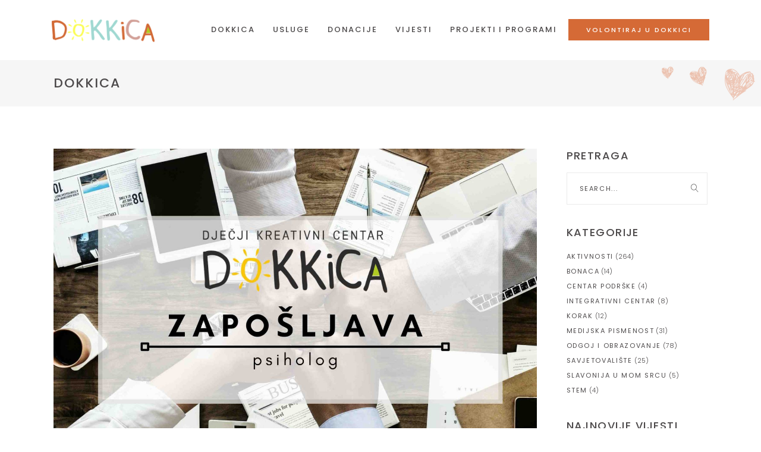

--- FILE ---
content_type: text/html; charset=UTF-8
request_url: https://dokkica.hr/dokkica-zaposljava-u-potrazi-smo-za-psihologom/
body_size: 19157
content:
<!DOCTYPE html>
<html lang="hr">
<head>
	
		<meta charset="UTF-8"/>
		<link rel="profile" href="http://gmpg.org/xfn/11"/>
					<link rel="pingback" href="https://dokkica.hr/xmlrpc.php">
		
				<meta name="viewport" content="width=device-width,initial-scale=1,user-scalable=yes">
		<title>DOKKICA zapošljava – u potrazi smo za psihologom &#8211; Dokkica</title>
<meta name='robots' content='max-image-preview:large' />
<link rel='dns-prefetch' href='//fonts.googleapis.com' />
<link rel="alternate" type="application/rss+xml" title="Dokkica &raquo; Kanal" href="https://dokkica.hr/feed/" />
<link rel="alternate" type="application/rss+xml" title="Dokkica &raquo; Kanal komentara" href="https://dokkica.hr/comments/feed/" />
<link rel="alternate" type="text/calendar" title="Dokkica &raquo; iCal Feed" href="https://dokkica.hr/events/?ical=1" />
<link rel="alternate" type="application/rss+xml" title="Dokkica &raquo; DOKKICA zapošljava – u potrazi smo za psihologom Kanal komentara" href="https://dokkica.hr/dokkica-zaposljava-u-potrazi-smo-za-psihologom/feed/" />
<link rel="alternate" title="oEmbed (JSON)" type="application/json+oembed" href="https://dokkica.hr/wp-json/oembed/1.0/embed?url=https%3A%2F%2Fdokkica.hr%2Fdokkica-zaposljava-u-potrazi-smo-za-psihologom%2F" />
<link rel="alternate" title="oEmbed (XML)" type="text/xml+oembed" href="https://dokkica.hr/wp-json/oembed/1.0/embed?url=https%3A%2F%2Fdokkica.hr%2Fdokkica-zaposljava-u-potrazi-smo-za-psihologom%2F&#038;format=xml" />
<style id='wp-img-auto-sizes-contain-inline-css' type='text/css'>
img:is([sizes=auto i],[sizes^="auto," i]){contain-intrinsic-size:3000px 1500px}
/*# sourceURL=wp-img-auto-sizes-contain-inline-css */
</style>

<link rel='stylesheet' id='dashicons-css' href='https://dokkica.hr/wp-includes/css/dashicons.min.css?ver=6.9' type='text/css' media='all' />
<link rel='stylesheet' id='post-views-counter-frontend-css' href='https://dokkica.hr/wp-content/plugins/post-views-counter/css/frontend.min.css?ver=1.5.9' type='text/css' media='all' />
<style id='wp-emoji-styles-inline-css' type='text/css'>

	img.wp-smiley, img.emoji {
		display: inline !important;
		border: none !important;
		box-shadow: none !important;
		height: 1em !important;
		width: 1em !important;
		margin: 0 0.07em !important;
		vertical-align: -0.1em !important;
		background: none !important;
		padding: 0 !important;
	}
/*# sourceURL=wp-emoji-styles-inline-css */
</style>
<link rel='stylesheet' id='wp-block-library-css' href='https://dokkica.hr/wp-includes/css/dist/block-library/style.min.css?ver=6.9' type='text/css' media='all' />
<link rel='stylesheet' id='wc-blocks-style-css' href='https://dokkica.hr/wp-content/plugins/woocommerce/assets/client/blocks/wc-blocks.css?ver=wc-10.3.6' type='text/css' media='all' />
<style id='global-styles-inline-css' type='text/css'>
:root{--wp--preset--aspect-ratio--square: 1;--wp--preset--aspect-ratio--4-3: 4/3;--wp--preset--aspect-ratio--3-4: 3/4;--wp--preset--aspect-ratio--3-2: 3/2;--wp--preset--aspect-ratio--2-3: 2/3;--wp--preset--aspect-ratio--16-9: 16/9;--wp--preset--aspect-ratio--9-16: 9/16;--wp--preset--color--black: #000000;--wp--preset--color--cyan-bluish-gray: #abb8c3;--wp--preset--color--white: #ffffff;--wp--preset--color--pale-pink: #f78da7;--wp--preset--color--vivid-red: #cf2e2e;--wp--preset--color--luminous-vivid-orange: #ff6900;--wp--preset--color--luminous-vivid-amber: #fcb900;--wp--preset--color--light-green-cyan: #7bdcb5;--wp--preset--color--vivid-green-cyan: #00d084;--wp--preset--color--pale-cyan-blue: #8ed1fc;--wp--preset--color--vivid-cyan-blue: #0693e3;--wp--preset--color--vivid-purple: #9b51e0;--wp--preset--gradient--vivid-cyan-blue-to-vivid-purple: linear-gradient(135deg,rgb(6,147,227) 0%,rgb(155,81,224) 100%);--wp--preset--gradient--light-green-cyan-to-vivid-green-cyan: linear-gradient(135deg,rgb(122,220,180) 0%,rgb(0,208,130) 100%);--wp--preset--gradient--luminous-vivid-amber-to-luminous-vivid-orange: linear-gradient(135deg,rgb(252,185,0) 0%,rgb(255,105,0) 100%);--wp--preset--gradient--luminous-vivid-orange-to-vivid-red: linear-gradient(135deg,rgb(255,105,0) 0%,rgb(207,46,46) 100%);--wp--preset--gradient--very-light-gray-to-cyan-bluish-gray: linear-gradient(135deg,rgb(238,238,238) 0%,rgb(169,184,195) 100%);--wp--preset--gradient--cool-to-warm-spectrum: linear-gradient(135deg,rgb(74,234,220) 0%,rgb(151,120,209) 20%,rgb(207,42,186) 40%,rgb(238,44,130) 60%,rgb(251,105,98) 80%,rgb(254,248,76) 100%);--wp--preset--gradient--blush-light-purple: linear-gradient(135deg,rgb(255,206,236) 0%,rgb(152,150,240) 100%);--wp--preset--gradient--blush-bordeaux: linear-gradient(135deg,rgb(254,205,165) 0%,rgb(254,45,45) 50%,rgb(107,0,62) 100%);--wp--preset--gradient--luminous-dusk: linear-gradient(135deg,rgb(255,203,112) 0%,rgb(199,81,192) 50%,rgb(65,88,208) 100%);--wp--preset--gradient--pale-ocean: linear-gradient(135deg,rgb(255,245,203) 0%,rgb(182,227,212) 50%,rgb(51,167,181) 100%);--wp--preset--gradient--electric-grass: linear-gradient(135deg,rgb(202,248,128) 0%,rgb(113,206,126) 100%);--wp--preset--gradient--midnight: linear-gradient(135deg,rgb(2,3,129) 0%,rgb(40,116,252) 100%);--wp--preset--font-size--small: 13px;--wp--preset--font-size--medium: 20px;--wp--preset--font-size--large: 36px;--wp--preset--font-size--x-large: 42px;--wp--preset--spacing--20: 0.44rem;--wp--preset--spacing--30: 0.67rem;--wp--preset--spacing--40: 1rem;--wp--preset--spacing--50: 1.5rem;--wp--preset--spacing--60: 2.25rem;--wp--preset--spacing--70: 3.38rem;--wp--preset--spacing--80: 5.06rem;--wp--preset--shadow--natural: 6px 6px 9px rgba(0, 0, 0, 0.2);--wp--preset--shadow--deep: 12px 12px 50px rgba(0, 0, 0, 0.4);--wp--preset--shadow--sharp: 6px 6px 0px rgba(0, 0, 0, 0.2);--wp--preset--shadow--outlined: 6px 6px 0px -3px rgb(255, 255, 255), 6px 6px rgb(0, 0, 0);--wp--preset--shadow--crisp: 6px 6px 0px rgb(0, 0, 0);}:where(.is-layout-flex){gap: 0.5em;}:where(.is-layout-grid){gap: 0.5em;}body .is-layout-flex{display: flex;}.is-layout-flex{flex-wrap: wrap;align-items: center;}.is-layout-flex > :is(*, div){margin: 0;}body .is-layout-grid{display: grid;}.is-layout-grid > :is(*, div){margin: 0;}:where(.wp-block-columns.is-layout-flex){gap: 2em;}:where(.wp-block-columns.is-layout-grid){gap: 2em;}:where(.wp-block-post-template.is-layout-flex){gap: 1.25em;}:where(.wp-block-post-template.is-layout-grid){gap: 1.25em;}.has-black-color{color: var(--wp--preset--color--black) !important;}.has-cyan-bluish-gray-color{color: var(--wp--preset--color--cyan-bluish-gray) !important;}.has-white-color{color: var(--wp--preset--color--white) !important;}.has-pale-pink-color{color: var(--wp--preset--color--pale-pink) !important;}.has-vivid-red-color{color: var(--wp--preset--color--vivid-red) !important;}.has-luminous-vivid-orange-color{color: var(--wp--preset--color--luminous-vivid-orange) !important;}.has-luminous-vivid-amber-color{color: var(--wp--preset--color--luminous-vivid-amber) !important;}.has-light-green-cyan-color{color: var(--wp--preset--color--light-green-cyan) !important;}.has-vivid-green-cyan-color{color: var(--wp--preset--color--vivid-green-cyan) !important;}.has-pale-cyan-blue-color{color: var(--wp--preset--color--pale-cyan-blue) !important;}.has-vivid-cyan-blue-color{color: var(--wp--preset--color--vivid-cyan-blue) !important;}.has-vivid-purple-color{color: var(--wp--preset--color--vivid-purple) !important;}.has-black-background-color{background-color: var(--wp--preset--color--black) !important;}.has-cyan-bluish-gray-background-color{background-color: var(--wp--preset--color--cyan-bluish-gray) !important;}.has-white-background-color{background-color: var(--wp--preset--color--white) !important;}.has-pale-pink-background-color{background-color: var(--wp--preset--color--pale-pink) !important;}.has-vivid-red-background-color{background-color: var(--wp--preset--color--vivid-red) !important;}.has-luminous-vivid-orange-background-color{background-color: var(--wp--preset--color--luminous-vivid-orange) !important;}.has-luminous-vivid-amber-background-color{background-color: var(--wp--preset--color--luminous-vivid-amber) !important;}.has-light-green-cyan-background-color{background-color: var(--wp--preset--color--light-green-cyan) !important;}.has-vivid-green-cyan-background-color{background-color: var(--wp--preset--color--vivid-green-cyan) !important;}.has-pale-cyan-blue-background-color{background-color: var(--wp--preset--color--pale-cyan-blue) !important;}.has-vivid-cyan-blue-background-color{background-color: var(--wp--preset--color--vivid-cyan-blue) !important;}.has-vivid-purple-background-color{background-color: var(--wp--preset--color--vivid-purple) !important;}.has-black-border-color{border-color: var(--wp--preset--color--black) !important;}.has-cyan-bluish-gray-border-color{border-color: var(--wp--preset--color--cyan-bluish-gray) !important;}.has-white-border-color{border-color: var(--wp--preset--color--white) !important;}.has-pale-pink-border-color{border-color: var(--wp--preset--color--pale-pink) !important;}.has-vivid-red-border-color{border-color: var(--wp--preset--color--vivid-red) !important;}.has-luminous-vivid-orange-border-color{border-color: var(--wp--preset--color--luminous-vivid-orange) !important;}.has-luminous-vivid-amber-border-color{border-color: var(--wp--preset--color--luminous-vivid-amber) !important;}.has-light-green-cyan-border-color{border-color: var(--wp--preset--color--light-green-cyan) !important;}.has-vivid-green-cyan-border-color{border-color: var(--wp--preset--color--vivid-green-cyan) !important;}.has-pale-cyan-blue-border-color{border-color: var(--wp--preset--color--pale-cyan-blue) !important;}.has-vivid-cyan-blue-border-color{border-color: var(--wp--preset--color--vivid-cyan-blue) !important;}.has-vivid-purple-border-color{border-color: var(--wp--preset--color--vivid-purple) !important;}.has-vivid-cyan-blue-to-vivid-purple-gradient-background{background: var(--wp--preset--gradient--vivid-cyan-blue-to-vivid-purple) !important;}.has-light-green-cyan-to-vivid-green-cyan-gradient-background{background: var(--wp--preset--gradient--light-green-cyan-to-vivid-green-cyan) !important;}.has-luminous-vivid-amber-to-luminous-vivid-orange-gradient-background{background: var(--wp--preset--gradient--luminous-vivid-amber-to-luminous-vivid-orange) !important;}.has-luminous-vivid-orange-to-vivid-red-gradient-background{background: var(--wp--preset--gradient--luminous-vivid-orange-to-vivid-red) !important;}.has-very-light-gray-to-cyan-bluish-gray-gradient-background{background: var(--wp--preset--gradient--very-light-gray-to-cyan-bluish-gray) !important;}.has-cool-to-warm-spectrum-gradient-background{background: var(--wp--preset--gradient--cool-to-warm-spectrum) !important;}.has-blush-light-purple-gradient-background{background: var(--wp--preset--gradient--blush-light-purple) !important;}.has-blush-bordeaux-gradient-background{background: var(--wp--preset--gradient--blush-bordeaux) !important;}.has-luminous-dusk-gradient-background{background: var(--wp--preset--gradient--luminous-dusk) !important;}.has-pale-ocean-gradient-background{background: var(--wp--preset--gradient--pale-ocean) !important;}.has-electric-grass-gradient-background{background: var(--wp--preset--gradient--electric-grass) !important;}.has-midnight-gradient-background{background: var(--wp--preset--gradient--midnight) !important;}.has-small-font-size{font-size: var(--wp--preset--font-size--small) !important;}.has-medium-font-size{font-size: var(--wp--preset--font-size--medium) !important;}.has-large-font-size{font-size: var(--wp--preset--font-size--large) !important;}.has-x-large-font-size{font-size: var(--wp--preset--font-size--x-large) !important;}
/*# sourceURL=global-styles-inline-css */
</style>

<style id='classic-theme-styles-inline-css' type='text/css'>
/*! This file is auto-generated */
.wp-block-button__link{color:#fff;background-color:#32373c;border-radius:9999px;box-shadow:none;text-decoration:none;padding:calc(.667em + 2px) calc(1.333em + 2px);font-size:1.125em}.wp-block-file__button{background:#32373c;color:#fff;text-decoration:none}
/*# sourceURL=/wp-includes/css/classic-themes.min.css */
</style>
<link rel='stylesheet' id='contact-form-7-css' href='https://dokkica.hr/wp-content/plugins/contact-form-7/includes/css/styles.css?ver=6.1.4' type='text/css' media='all' />
<style id='woocommerce-inline-inline-css' type='text/css'>
.woocommerce form .form-row .required { visibility: visible; }
/*# sourceURL=woocommerce-inline-inline-css */
</style>
<link rel='stylesheet' id='brands-styles-css' href='https://dokkica.hr/wp-content/plugins/woocommerce/assets/css/brands.css?ver=10.3.6' type='text/css' media='all' />
<link rel='stylesheet' id='peggi-select-default-style-css' href='https://dokkica.hr/wp-content/themes/peggi/style.css?ver=6.9' type='text/css' media='all' />
<link rel='stylesheet' id='peggi-select-modules-css' href='https://dokkica.hr/wp-content/themes/peggi/assets/css/modules.min.css?ver=6.9' type='text/css' media='all' />
<link rel='stylesheet' id='qodef-font_elegant-css' href='https://dokkica.hr/wp-content/themes/peggi/framework/lib/icons-pack/elegant-icons/style.min.css?ver=6.9' type='text/css' media='all' />
<link rel='stylesheet' id='qodef-font_awesome-css' href='https://dokkica.hr/wp-content/themes/peggi/framework/lib/icons-pack/font-awesome/css/fontawesome-all.min.css?ver=6.9' type='text/css' media='all' />
<link rel='stylesheet' id='qodef-linear_icons-css' href='https://dokkica.hr/wp-content/themes/peggi/framework/lib/icons-pack/linear-icons/style.css?ver=6.9' type='text/css' media='all' />
<link rel='stylesheet' id='mediaelement-css' href='https://dokkica.hr/wp-includes/js/mediaelement/mediaelementplayer-legacy.min.css?ver=4.2.17' type='text/css' media='all' />
<link rel='stylesheet' id='wp-mediaelement-css' href='https://dokkica.hr/wp-includes/js/mediaelement/wp-mediaelement.min.css?ver=6.9' type='text/css' media='all' />
<link rel='stylesheet' id='peggi-select-woo-css' href='https://dokkica.hr/wp-content/themes/peggi/assets/css/woocommerce.min.css?ver=6.9' type='text/css' media='all' />
<link rel='stylesheet' id='peggi-select-woo-responsive-css' href='https://dokkica.hr/wp-content/themes/peggi/assets/css/woocommerce-responsive.min.css?ver=6.9' type='text/css' media='all' />
<link rel='stylesheet' id='peggi-select-style-dynamic-css' href='https://dokkica.hr/wp-content/themes/peggi/assets/css/style_dynamic.css?ver=1761250428' type='text/css' media='all' />
<link rel='stylesheet' id='peggi-select-modules-responsive-css' href='https://dokkica.hr/wp-content/themes/peggi/assets/css/modules-responsive.min.css?ver=6.9' type='text/css' media='all' />
<link rel='stylesheet' id='peggi-select-style-dynamic-responsive-css' href='https://dokkica.hr/wp-content/themes/peggi/assets/css/style_dynamic_responsive.css?ver=1761250428' type='text/css' media='all' />
<link rel='stylesheet' id='peggi-select-google-fonts-css' href='https://fonts.googleapis.com/css?family=Poppins%3A300%2C400%2C500%7CArchitects+Daughter%3A300%2C400%2C500&#038;subset=latin-ext&#038;ver=1.0.0' type='text/css' media='all' />
<link rel='stylesheet' id='peggi-core-dashboard-style-css' href='https://dokkica.hr/wp-content/plugins/peggi-core/core-dashboard/assets/css/core-dashboard.min.css?ver=6.9' type='text/css' media='all' />
<script type="text/javascript" src="https://dokkica.hr/wp-includes/js/jquery/jquery.min.js?ver=3.7.1" id="jquery-core-js"></script>
<script type="text/javascript" src="https://dokkica.hr/wp-includes/js/jquery/jquery-migrate.min.js?ver=3.4.1" id="jquery-migrate-js"></script>
<script type="text/javascript" src="https://dokkica.hr/wp-content/plugins/woocommerce/assets/js/jquery-blockui/jquery.blockUI.min.js?ver=2.7.0-wc.10.3.6" id="wc-jquery-blockui-js" data-wp-strategy="defer"></script>
<script type="text/javascript" id="wc-add-to-cart-js-extra">
/* <![CDATA[ */
var wc_add_to_cart_params = {"ajax_url":"/wp-admin/admin-ajax.php","wc_ajax_url":"/?wc-ajax=%%endpoint%%","i18n_view_cart":"Vidi ko\u0161aricu","cart_url":"https://dokkica.hr/kosarica/","is_cart":"","cart_redirect_after_add":"no"};
//# sourceURL=wc-add-to-cart-js-extra
/* ]]> */
</script>
<script type="text/javascript" src="https://dokkica.hr/wp-content/plugins/woocommerce/assets/js/frontend/add-to-cart.min.js?ver=10.3.6" id="wc-add-to-cart-js" data-wp-strategy="defer"></script>
<script type="text/javascript" src="https://dokkica.hr/wp-content/plugins/woocommerce/assets/js/js-cookie/js.cookie.min.js?ver=2.1.4-wc.10.3.6" id="wc-js-cookie-js" defer="defer" data-wp-strategy="defer"></script>
<script type="text/javascript" id="woocommerce-js-extra">
/* <![CDATA[ */
var woocommerce_params = {"ajax_url":"/wp-admin/admin-ajax.php","wc_ajax_url":"/?wc-ajax=%%endpoint%%","i18n_password_show":"Prika\u017ei lozinku","i18n_password_hide":"Sakrij lozinku"};
//# sourceURL=woocommerce-js-extra
/* ]]> */
</script>
<script type="text/javascript" src="https://dokkica.hr/wp-content/plugins/woocommerce/assets/js/frontend/woocommerce.min.js?ver=10.3.6" id="woocommerce-js" defer="defer" data-wp-strategy="defer"></script>
<script type="text/javascript" src="https://dokkica.hr/wp-content/plugins/js_composer/assets/js/vendors/woocommerce-add-to-cart.js?ver=6.9.0" id="vc_woocommerce-add-to-cart-js-js"></script>
<script type="text/javascript" src="https://dokkica.hr/wp-content/plugins/woocommerce/assets/js/select2/select2.full.min.js?ver=4.0.3-wc.10.3.6" id="wc-select2-js" defer="defer" data-wp-strategy="defer"></script>
<link rel="https://api.w.org/" href="https://dokkica.hr/wp-json/" /><link rel="alternate" title="JSON" type="application/json" href="https://dokkica.hr/wp-json/wp/v2/posts/12918" /><link rel="EditURI" type="application/rsd+xml" title="RSD" href="https://dokkica.hr/xmlrpc.php?rsd" />
<meta name="generator" content="WordPress 6.9" />
<meta name="generator" content="WooCommerce 10.3.6" />
<link rel="canonical" href="https://dokkica.hr/dokkica-zaposljava-u-potrazi-smo-za-psihologom/" />
<link rel='shortlink' href='https://dokkica.hr/?p=12918' />
<meta name="tec-api-version" content="v1"><meta name="tec-api-origin" content="https://dokkica.hr"><link rel="alternate" href="https://dokkica.hr/wp-json/tribe/events/v1/" />	<noscript><style>.woocommerce-product-gallery{ opacity: 1 !important; }</style></noscript>
	<meta name="generator" content="Powered by WPBakery Page Builder - drag and drop page builder for WordPress."/>
<style type="text/css" id="grid-custom-css"></style><meta name="generator" content="Powered by Slider Revolution 6.5.25 - responsive, Mobile-Friendly Slider Plugin for WordPress with comfortable drag and drop interface." />
<link rel="icon" href="https://dokkica.hr/wp-content/uploads/2023/02/cropped-DOKKICA_LOGO_BLACK-32x32.png" sizes="32x32" />
<link rel="icon" href="https://dokkica.hr/wp-content/uploads/2023/02/cropped-DOKKICA_LOGO_BLACK-192x192.png" sizes="192x192" />
<link rel="apple-touch-icon" href="https://dokkica.hr/wp-content/uploads/2023/02/cropped-DOKKICA_LOGO_BLACK-180x180.png" />
<meta name="msapplication-TileImage" content="https://dokkica.hr/wp-content/uploads/2023/02/cropped-DOKKICA_LOGO_BLACK-270x270.png" />
<script>function setREVStartSize(e){
			//window.requestAnimationFrame(function() {
				window.RSIW = window.RSIW===undefined ? window.innerWidth : window.RSIW;
				window.RSIH = window.RSIH===undefined ? window.innerHeight : window.RSIH;
				try {
					var pw = document.getElementById(e.c).parentNode.offsetWidth,
						newh;
					pw = pw===0 || isNaN(pw) || (e.l=="fullwidth" || e.layout=="fullwidth") ? window.RSIW : pw;
					e.tabw = e.tabw===undefined ? 0 : parseInt(e.tabw);
					e.thumbw = e.thumbw===undefined ? 0 : parseInt(e.thumbw);
					e.tabh = e.tabh===undefined ? 0 : parseInt(e.tabh);
					e.thumbh = e.thumbh===undefined ? 0 : parseInt(e.thumbh);
					e.tabhide = e.tabhide===undefined ? 0 : parseInt(e.tabhide);
					e.thumbhide = e.thumbhide===undefined ? 0 : parseInt(e.thumbhide);
					e.mh = e.mh===undefined || e.mh=="" || e.mh==="auto" ? 0 : parseInt(e.mh,0);
					if(e.layout==="fullscreen" || e.l==="fullscreen")
						newh = Math.max(e.mh,window.RSIH);
					else{
						e.gw = Array.isArray(e.gw) ? e.gw : [e.gw];
						for (var i in e.rl) if (e.gw[i]===undefined || e.gw[i]===0) e.gw[i] = e.gw[i-1];
						e.gh = e.el===undefined || e.el==="" || (Array.isArray(e.el) && e.el.length==0)? e.gh : e.el;
						e.gh = Array.isArray(e.gh) ? e.gh : [e.gh];
						for (var i in e.rl) if (e.gh[i]===undefined || e.gh[i]===0) e.gh[i] = e.gh[i-1];
											
						var nl = new Array(e.rl.length),
							ix = 0,
							sl;
						e.tabw = e.tabhide>=pw ? 0 : e.tabw;
						e.thumbw = e.thumbhide>=pw ? 0 : e.thumbw;
						e.tabh = e.tabhide>=pw ? 0 : e.tabh;
						e.thumbh = e.thumbhide>=pw ? 0 : e.thumbh;
						for (var i in e.rl) nl[i] = e.rl[i]<window.RSIW ? 0 : e.rl[i];
						sl = nl[0];
						for (var i in nl) if (sl>nl[i] && nl[i]>0) { sl = nl[i]; ix=i;}
						var m = pw>(e.gw[ix]+e.tabw+e.thumbw) ? 1 : (pw-(e.tabw+e.thumbw)) / (e.gw[ix]);
						newh =  (e.gh[ix] * m) + (e.tabh + e.thumbh);
					}
					var el = document.getElementById(e.c);
					if (el!==null && el) el.style.height = newh+"px";
					el = document.getElementById(e.c+"_wrapper");
					if (el!==null && el) {
						el.style.height = newh+"px";
						el.style.display = "block";
					}
				} catch(e){
					console.log("Failure at Presize of Slider:" + e)
				}
			//});
		  };</script>
		<style type="text/css" id="wp-custom-css">
			.flex-direction-nav li a:before {
	color: #fff;
}

.underline_link a {
	text-decoration: underline;
}		</style>
		<noscript><style> .wpb_animate_when_almost_visible { opacity: 1; }</style></noscript><link rel='stylesheet' id='rs-plugin-settings-css' href='https://dokkica.hr/wp-content/plugins/revslider/public/assets/css/rs6.css?ver=6.5.25' type='text/css' media='all' />
<style id='rs-plugin-settings-inline-css' type='text/css'>
#rs-demo-id {}
/*# sourceURL=rs-plugin-settings-inline-css */
</style>
</head>
<body class="wp-singular post-template-default single single-post postid-12918 single-format-standard wp-theme-peggi theme-peggi peggi-core-1.3 woocommerce-no-js tribe-no-js peggi-ver-1.7 qodef-empty-google-api qodef-wide-dropdown-menu-content-in-grid qodef-fixed-on-scroll qodef-dropdown-animate-height qodef-header-standard qodef-menu-area-shadow-disable qodef-menu-area-in-grid-shadow-disable qodef-menu-area-border-disable qodef-menu-area-in-grid-border-disable qodef-logo-area-border-disable qodef-side-menu-slide-from-right qodef-woocommerce-columns-4 qodef-woo-normal-space qodef-woo-pl-info-below-image qodef-woo-single-thumb-below-image qodef-woo-single-has-pretty-photo qodef-default-mobile-header qodef-sticky-up-mobile-header qodef-fullscreen-search qodef-search-fade wpb-js-composer js-comp-ver-6.9.0 vc_responsive" itemscope itemtype="//schema.org/WebPage">
	<section class="qodef-side-menu">
	<a class="qodef-close-side-menu qodef-close-side-menu-icon-pack" href="#">
		<span aria-hidden="true" class="qodef-icon-font-elegant icon_close "></span>	</a>
	<div class="widget qodef-separator-widget"><div class="qodef-separator-holder clearfix  qodef-separator-center qodef-separator-full-width">
	<div class="qodef-separator" style="border-color: #ffffff;border-style: solid;border-bottom-width: 0px;margin-top: -10px"></div>
</div>
</div><div id="text-6" class="widget qodef-sidearea widget_text">			<div class="textwidget"><div class="textwidget">
<p>Otokara Keršovanija 4 / 31000 Osijek</p>
</div>
<div id="custom_html-3" class="widget_text widget qodef-footer-column-1 widget_custom_html">
<div class="textwidget custom-html-widget"><a href="tel:031782454">031/ 782 454</a></div>
</div>
<div id="custom_html-4" class="widget_text widget qodef-footer-column-1 widget_custom_html">
<div class="textwidget custom-html-widget"><a href="mailto:info@dokkica.hr">info@dokkica.</a></div>
</div>
</div>
		</div><div class="widget qodef-separator-widget"><div class="qodef-separator-holder clearfix  qodef-separator-center qodef-separator-normal">
	<div class="qodef-separator" style="border-color: #ffffff;border-style: solid"></div>
</div>
</div><div id="qodef_instagram_widget-3" class="widget qodef-sidearea widget_qodef_instagram_widget"></div><div class="widget qodef-separator-widget"><div class="qodef-separator-holder clearfix  qodef-separator-center qodef-separator-normal">
	<div class="qodef-separator" style="border-color: #ffffff;border-style: solid"></div>
</div>
</div><div id="custom_html-5" class="widget_text widget qodef-sidearea widget_custom_html"><div class="textwidget custom-html-widget"><h5><span style="color:#4c494a; margin-bottom:-10px;">Zapratite nas</span></h5></div></div><div class="widget qodef-social-icons-group-widget text-align-center">							<a class="qodef-social-icon-widget-holder qodef-icon-has-hover" data-hover-color="#ce692f" style="color: #4c494a;;font-size: 18px;margin: -10px 15px 0 0;"				   href="https://www.facebook.com/udruga.dokkica" target="_blank">
					<span class="qodef-social-icon-widget fab fa-facebook-f"></span>				</a>
										<a class="qodef-social-icon-widget-holder qodef-icon-has-hover" data-hover-color="#ce692f" style="color: #4c494a;;font-size: 18px;margin: -10px 15px 0 0;"				   href="https://www.instagram.com/dkc_dokkica/?hl=en" target="_blank">
					<span class="qodef-social-icon-widget fab fa-instagram"></span>				</a>
															</div></section>
    <div class="qodef-wrapper">
        <div class="qodef-wrapper-inner">
            <div class="qodef-fullscreen-search-holder">
	<a class="qodef-search-close qodef-search-close-icon-pack" href="javascript:void(0)">
		<span aria-hidden="true" class="qodef-icon-linear-icons lnr lnr-cross " ></span>	</a>
	<div class="qodef-fullscreen-search-table">
		<div class="qodef-fullscreen-search-cell">
			<div class="qodef-fullscreen-search-inner">
				<form action="https://dokkica.hr/" class="qodef-fullscreen-search-form" method="get">
					<div class="qodef-form-holder">
						<div class="qodef-form-holder-inner">
							<div class="qodef-field-holder">
								<input type="text" placeholder="Search" name="s" class="qodef-search-field" autocomplete="off"/>
							</div>
							<button type="submit" class="qodef-search-submit qodef-search-submit-icon-pack">
								<span aria-hidden="true" class="qodef-icon-linear-icons lnr lnr-magnifier " ></span>							</button>
						</div>
					</div>
				</form>
			</div>
		</div>
	</div>
</div>
<header class="qodef-page-header">
		
			<div class="qodef-fixed-wrapper">
				
	<div class="qodef-menu-area qodef-menu-right">
				
						
			<div class="qodef-vertical-align-containers">
				<div class="qodef-position-left"><!--
				 --><div class="qodef-position-left-inner">
						

<div class="qodef-logo-wrapper">
    <a itemprop="url" href="https://dokkica.hr/" style="height: 55px;">
        <img itemprop="image" class="qodef-normal-logo" src="https://dokkica.hr/wp-content/uploads/2023/02/DOKKICA_LOGO_WIDE_300.png" width="350" height="111"  alt="logo"/>
        <img itemprop="image" class="qodef-dark-logo" src="https://dokkica.hr/wp-content/uploads/2023/02/DOKKICA_LOGO_BLACK.png" width="350" height="111"  alt="dark logo"/>        <img itemprop="image" class="qodef-light-logo" src="https://dokkica.hr/wp-content/uploads/2023/02/DOKKICA_LOGO_WIDE_300.png" width="350" height="111"  alt="light logo"/>    </a>
</div>

											</div>
				</div>
								<div class="qodef-position-right"><!--
				 --><div class="qodef-position-right-inner">
													
<nav class="qodef-main-menu qodef-drop-down qodef-default-nav">
    <ul id="menu-main-menu" class="clearfix"><li id="nav-menu-item-16120" class="menu-item menu-item-type-post_type menu-item-object-page menu-item-home menu-item-has-children  has_sub narrow"><a href="https://dokkica.hr/" class=""><span class="item_outer"><span class="item_text">Dokkica</span><i class="qodef-menu-arrow fa fa-angle-down"></i></span></a>
<div class="second"><div class="inner"><ul>
	<li id="nav-menu-item-16121" class="menu-item menu-item-type-post_type menu-item-object-page "><a href="https://dokkica.hr/o-nama/" class=""><span class="item_outer"><span class="item_text">O nama</span></span></a></li>
	<li id="nav-menu-item-16323" class="menu-item menu-item-type-post_type menu-item-object-page "><a href="https://dokkica.hr/podaci-o-udruzi/" class=""><span class="item_outer"><span class="item_text">Podaci o udruzi</span></span></a></li>
	<li id="nav-menu-item-16122" class="menu-item menu-item-type-post_type menu-item-object-page "><a href="https://dokkica.hr/upoznajte-zaposlenike/" class=""><span class="item_outer"><span class="item_text">Upoznajte zaposlenike</span></span></a></li>
	<li id="nav-menu-item-16123" class="menu-item menu-item-type-post_type menu-item-object-page "><a href="https://dokkica.hr/prostorni-kapaciteti-djecjeg-kreativnog-centra-dokkica/" class=""><span class="item_outer"><span class="item_text">Prostorni kapaciteti Dječjeg kreativnog centra DOKKICA</span></span></a></li>
	<li id="nav-menu-item-16124" class="menu-item menu-item-type-post_type menu-item-object-page "><a href="https://dokkica.hr/oprema-djecjeg-kreativnog-centra-dokkica/" class=""><span class="item_outer"><span class="item_text">Oprema Dječjeg kreativnog centra DOKKICA</span></span></a></li>
	<li id="nav-menu-item-16125" class="menu-item menu-item-type-post_type menu-item-object-page "><a href="https://dokkica.hr/izvjesca-o-radu/" class=""><span class="item_outer"><span class="item_text">Izvješća o radu</span></span></a></li>
	<li id="nav-menu-item-16126" class="menu-item menu-item-type-post_type menu-item-object-page "><a href="https://dokkica.hr/planovi/" class=""><span class="item_outer"><span class="item_text">Planovi</span></span></a></li>
	<li id="nav-menu-item-16127" class="menu-item menu-item-type-custom menu-item-object-custom "><a href="https://dokkica.hr/wp-content/uploads/2024/07/Politika-zastite-djece.pdf" class=""><span class="item_outer"><span class="item_text">Politika zaštite djece</span></span></a></li>
	<li id="nav-menu-item-16128" class="menu-item menu-item-type-post_type menu-item-object-page "><a href="https://dokkica.hr/kontakt/" class=""><span class="item_outer"><span class="item_text">Kontakt</span></span></a></li>
</ul></div></div>
</li>
<li id="nav-menu-item-16129" class="menu-item menu-item-type-custom menu-item-object-custom menu-item-has-children  has_sub narrow"><a href="" class=" no_link" onclick="JavaScript: return false;"><span class="item_outer"><span class="item_text">Usluge</span><i class="qodef-menu-arrow fa fa-angle-down"></i></span></a>
<div class="second"><div class="inner"><ul>
	<li id="nav-menu-item-16231" class="menu-item menu-item-type-post_type menu-item-object-page "><a href="https://dokkica.hr/specijalizirane-usluge-za-djecu-i-roditelje/" class=""><span class="item_outer"><span class="item_text">Specijalizirane usluge za djecu i roditelje</span></span></a></li>
	<li id="nav-menu-item-16130" class="menu-item menu-item-type-post_type menu-item-object-page "><a href="https://dokkica.hr/programi-za-djecu-i-mlade/" class=""><span class="item_outer"><span class="item_text">Programi za djecu i mlade</span></span></a></li>
	<li id="nav-menu-item-16131" class="menu-item menu-item-type-post_type menu-item-object-page "><a href="https://dokkica.hr/programi-za-odrasle/" class=""><span class="item_outer"><span class="item_text">Programi za odrasle</span></span></a></li>
	<li id="nav-menu-item-16132" class="menu-item menu-item-type-post_type menu-item-object-page "><a href="https://dokkica.hr/proslave-rodendana/" class=""><span class="item_outer"><span class="item_text">Proslave rođendana</span></span></a></li>
	<li id="nav-menu-item-16133" class="menu-item menu-item-type-post_type menu-item-object-page "><a href="https://dokkica.hr/koristenje-prostora-i-opreme/" class=""><span class="item_outer"><span class="item_text">Korištenje prostora i opreme</span></span></a></li>
</ul></div></div>
</li>
<li id="nav-menu-item-16135" class="menu-item menu-item-type-custom menu-item-object-custom menu-item-has-children  has_sub narrow"><a href="" class=" no_link" onclick="JavaScript: return false;"><span class="item_outer"><span class="item_text">Donacije</span><i class="qodef-menu-arrow fa fa-angle-down"></i></span></a>
<div class="second"><div class="inner"><ul>
	<li id="nav-menu-item-16136" class="menu-item menu-item-type-post_type menu-item-object-page "><a href="https://dokkica.hr/donacije/" class=""><span class="item_outer"><span class="item_text">Donacije</span></span></a></li>
	<li id="nav-menu-item-16137" class="menu-item menu-item-type-post_type menu-item-object-page "><a href="https://dokkica.hr/moj-racun/" class=""><span class="item_outer"><span class="item_text">Moj račun</span></span></a></li>
	<li id="nav-menu-item-16138" class="menu-item menu-item-type-post_type menu-item-object-page "><a href="https://dokkica.hr/kosarica/" class=""><span class="item_outer"><span class="item_text">Košarica</span></span></a></li>
	<li id="nav-menu-item-16139" class="menu-item menu-item-type-post_type menu-item-object-page "><a href="https://dokkica.hr/placanje/" class=""><span class="item_outer"><span class="item_text">Plaćanje</span></span></a></li>
</ul></div></div>
</li>
<li id="nav-menu-item-16140" class="menu-item menu-item-type-post_type menu-item-object-page  narrow"><a href="https://dokkica.hr/vijesti/" class=""><span class="item_outer"><span class="item_text">Vijesti</span></span></a></li>
<li id="nav-menu-item-16141" class="menu-item menu-item-type-custom menu-item-object-custom menu-item-has-children  has_sub wide"><a href="" class=" no_link" onclick="JavaScript: return false;"><span class="item_outer"><span class="item_text">Projekti i programi</span><i class="qodef-menu-arrow fa fa-angle-down"></i></span></a>
<div class="second"><div class="inner"><ul>
	<li id="nav-menu-item-16142" class="menu-item menu-item-type-custom menu-item-object-custom menu-item-has-children sub"><a href="" class=" no_link" onclick="JavaScript: return false;"><span class="item_outer"><span class="item_text">Aktualni projekti</span></span></a>
	<ul>
		<li id="nav-menu-item-16386" class="menu-item menu-item-type-post_type menu-item-object-page "><a href="https://dokkica.hr/senzoricka-sumica/" class=""><span class="item_outer"><span class="item_text">SENZORIČKA ŠUMICA</span></span></a></li>
		<li id="nav-menu-item-16370" class="menu-item menu-item-type-post_type menu-item-object-page "><a href="https://dokkica.hr/stem2art/" class=""><span class="item_outer"><span class="item_text">STEM2ART</span></span></a></li>
		<li id="nav-menu-item-16146" class="menu-item menu-item-type-post_type menu-item-object-page "><a href="https://dokkica.hr/slavonija-u-mom-srcu/" class=""><span class="item_outer"><span class="item_text">Slavonija u mom srcu</span></span></a></li>
		<li id="nav-menu-item-16147" class="menu-item menu-item-type-post_type menu-item-object-page "><a href="https://dokkica.hr/mir-je-moj-dir/" class=""><span class="item_outer"><span class="item_text">Mir je moj đir</span></span></a></li>
		<li id="nav-menu-item-16149" class="menu-item menu-item-type-post_type menu-item-object-page "><a href="https://dokkica.hr/integrativni-centar-za-djecu-s-teskocama-u-razvoju/" class=""><span class="item_outer"><span class="item_text">Integrativni centar za djecu s teškoćama u razvoju</span></span></a></li>
		<li id="nav-menu-item-16150" class="menu-item menu-item-type-post_type menu-item-object-page "><a href="https://dokkica.hr/korak-kreirajmo-rastimo-koracajmo/" class=""><span class="item_outer"><span class="item_text">KORAK – Kreirajmo, Rastimo, Koračajmo!</span></span></a></li>
	</ul>
</li>
	<li id="nav-menu-item-16143" class="menu-item menu-item-type-custom menu-item-object-custom menu-item-has-children sub"><a href="" class=" no_link" onclick="JavaScript: return false;"><span class="item_outer"><span class="item_text">Provedeni projekti</span></span></a>
	<ul>
		<li id="nav-menu-item-16148" class="menu-item menu-item-type-post_type menu-item-object-page "><a href="https://dokkica.hr/bonaca-postpartalna-podrska-roditeljima/" class=""><span class="item_outer"><span class="item_text">Bonaca – postpartalna podrška roditeljima</span></span></a></li>
		<li id="nav-menu-item-16151" class="menu-item menu-item-type-post_type menu-item-object-page "><a href="https://dokkica.hr/i-tata-je-vazan-2024/" class=""><span class="item_outer"><span class="item_text">I tata je važan 2024</span></span></a></li>
		<li id="nav-menu-item-16152" class="menu-item menu-item-type-post_type menu-item-object-page "><a href="https://dokkica.hr/nova-snaga-novi-zivot/" class=""><span class="item_outer"><span class="item_text">Nova snaga – novi život</span></span></a></li>
		<li id="nav-menu-item-16153" class="menu-item menu-item-type-post_type menu-item-object-page "><a href="https://dokkica.hr/learning-2-serve/" class=""><span class="item_outer"><span class="item_text">Learning 2 serve</span></span></a></li>
		<li id="nav-menu-item-16154" class="menu-item menu-item-type-post_type menu-item-object-page "><a href="https://dokkica.hr/integrativni-centar-za-savjetovanje-i-podrsku/" class=""><span class="item_outer"><span class="item_text">Integrativni centar za savjetovanje i podršku</span></span></a></li>
		<li id="nav-menu-item-16155" class="menu-item menu-item-type-post_type menu-item-object-page "><a href="https://dokkica.hr/mir-je-moj-dir-2022-2023/" class=""><span class="item_outer"><span class="item_text">MIR JE MOJ ĐIR 2022 – 2023.</span></span></a></li>
		<li id="nav-menu-item-16156" class="menu-item menu-item-type-post_type menu-item-object-page "><a href="https://dokkica.hr/human-rights-warriors/" class=""><span class="item_outer"><span class="item_text">HUMAN RIGHTS WARRIORS</span></span></a></li>
		<li id="nav-menu-item-16157" class="menu-item menu-item-type-post_type menu-item-object-page "><a href="https://dokkica.hr/alternativni-centar-podrske-za-djecu-i-roditelje/" class=""><span class="item_outer"><span class="item_text">Alternativni centar podrške za djecu i roditelje</span></span></a></li>
	</ul>
</li>
	<li id="nav-menu-item-16144" class="menu-item menu-item-type-custom menu-item-object-custom menu-item-has-children sub"><a href="" class=" no_link" onclick="JavaScript: return false;"><span class="item_outer"><span class="item_text">Provedeni projekti</span></span></a>
	<ul>
		<li id="nav-menu-item-16158" class="menu-item menu-item-type-post_type menu-item-object-page "><a href="https://dokkica.hr/medijsko-obrazovanje-je-vazno/" class=""><span class="item_outer"><span class="item_text">Medijsko obrazovanje je važno</span></span></a></li>
		<li id="nav-menu-item-16159" class="menu-item menu-item-type-post_type menu-item-object-page "><a href="https://dokkica.hr/junaci-prirode/" class=""><span class="item_outer"><span class="item_text">Junaci prirode</span></span></a></li>
		<li id="nav-menu-item-16160" class="menu-item menu-item-type-post_type menu-item-object-page "><a href="https://dokkica.hr/kreativna-stem-revolucija-u-slavoniji/" class=""><span class="item_outer"><span class="item_text">Kreativna STEM revolucija u Slavoniji</span></span></a></li>
		<li id="nav-menu-item-16161" class="menu-item menu-item-type-post_type menu-item-object-page "><a href="https://dokkica.hr/odrzivi-razvoj-kroz-dramski-odgoj/" class=""><span class="item_outer"><span class="item_text">Održivi razvoj kroz dramski odgoj</span></span></a></li>
		<li id="nav-menu-item-16162" class="menu-item menu-item-type-post_type menu-item-object-page "><a href="https://dokkica.hr/ucenje-u-zajednici/" class=""><span class="item_outer"><span class="item_text">Učenje u zajednici</span></span></a></li>
		<li id="nav-menu-item-16163" class="menu-item menu-item-type-post_type menu-item-object-page "><a href="https://dokkica.hr/razvoj-alternativnih-inovativnih-usluga/" class=""><span class="item_outer"><span class="item_text">Razvoj alternativnih inovativnih usluga</span></span></a></li>
		<li id="nav-menu-item-16165" class="menu-item menu-item-type-post_type menu-item-object-page "><a href="https://dokkica.hr/i-tata-je-vazan-2022-2023/" class=""><span class="item_outer"><span class="item_text">I tata je važan 2022 – 2023</span></span></a></li>
	</ul>
</li>
	<li id="nav-menu-item-16145" class="menu-item menu-item-type-custom menu-item-object-custom menu-item-has-children sub"><a href="" class=" no_link" onclick="JavaScript: return false;"><span class="item_outer"><span class="item_text">Provedeni projekti</span></span></a>
	<ul>
		<li id="nav-menu-item-16166" class="menu-item menu-item-type-post_type menu-item-object-page "><a href="https://dokkica.hr/i-tata-je-vazan-2020-2021/" class=""><span class="item_outer"><span class="item_text">I tata je važan 2020 – 2021</span></span></a></li>
		<li id="nav-menu-item-16167" class="menu-item menu-item-type-post_type menu-item-object-page "><a href="https://dokkica.hr/i-tata-je-vazan-2018-2019/" class=""><span class="item_outer"><span class="item_text">I tata je važan 2018 – 2019</span></span></a></li>
		<li id="nav-menu-item-16168" class="menu-item menu-item-type-post_type menu-item-object-page "><a href="https://dokkica.hr/i-tata-je-vazan-2017-2018/" class=""><span class="item_outer"><span class="item_text">I tata je važan 2017 – 2018</span></span></a></li>
		<li id="nav-menu-item-16169" class="menu-item menu-item-type-post_type menu-item-object-page "><a href="https://dokkica.hr/dokkica-moja-podrska/" class=""><span class="item_outer"><span class="item_text">Dokkica moja podrška</span></span></a></li>
		<li id="nav-menu-item-16170" class="menu-item menu-item-type-post_type menu-item-object-page "><a href="https://dokkica.hr/mir-je-moj-dir-2020-2021/" class=""><span class="item_outer"><span class="item_text">Mir je moj đir 2020 – 2021</span></span></a></li>
		<li id="nav-menu-item-16171" class="menu-item menu-item-type-post_type menu-item-object-page "><a href="https://dokkica.hr/mir-je-moj-dir-2018-2019/" class=""><span class="item_outer"><span class="item_text">Mir je moj đir 2018 – 2019</span></span></a></li>
		<li id="nav-menu-item-16172" class="menu-item menu-item-type-post_type menu-item-object-page "><a href="https://dokkica.hr/reporteri-boljeg-drustva/" class=""><span class="item_outer"><span class="item_text">Reporteri boljeg društva</span></span></a></li>
		<li id="nav-menu-item-16173" class="menu-item menu-item-type-post_type menu-item-object-page "><a href="https://dokkica.hr/opreznet-projekt-dokkice-breze-i-cnzd-a-za-ucenike-u-dalju-erdutu-i-aljmasu/" class=""><span class="item_outer"><span class="item_text">OPREZ!net – projekt DOKKICE, BREZE i CNZD-a za učenike u Dalju, Erdutu i Aljmašu</span></span></a></li>
	</ul>
</li>
</ul></div></div>
</li>
</ul></nav>

												<div class="widget qodef-button-widget"><a itemprop="url" href="https://dokkica.hr/volontiranje/" target="_self"  class="qodef-btn qodef-btn-small qodef-btn-solid qodef-btn- qodef-btn-custom-hover-bg " data-hover-bg-color="#f39e59" >
    <span class="qodef-btn-text">Volontiraj u Dokkici</span>
    	</a></div>					</div>
				</div>
			</div>
			
			</div>
			
			</div>
		
		
	</header>


<header class="qodef-mobile-header">
		
	<div class="qodef-mobile-header-inner">
		<div class="qodef-mobile-header-holder">
			<div class="qodef-grid">
				<div class="qodef-vertical-align-containers">
					<div class="qodef-vertical-align-containers">
						<div class="qodef-position-left"><!--
						 --><div class="qodef-position-left-inner">
								

<div class="qodef-mobile-logo-wrapper">
    <a itemprop="url" href="https://dokkica.hr/" style="height: 55px">
        <img itemprop="image" src="https://dokkica.hr/wp-content/uploads/2023/02/DOKKICA_LOGO_WIDE_300.png" width="350" height="111"  alt="Mobile Logo"/>
    </a>
</div>

							</div>
						</div>
													<div class="qodef-mobile-menu-opener qodef-mobile-menu-opener-icon-pack">
								<a href="javascript:void(0)">
									<span class="qodef-mobile-menu-icon">
										<span aria-hidden="true" class="qodef-icon-font-elegant icon_menu "></span>									</span>
																	</a>
							</div>
											</div>
				</div>
			</div>
		</div>
		
    <nav class="qodef-mobile-nav">
        <div class="qodef-grid">
			<ul id="menu-main-menu-1" class=""><li id="mobile-menu-item-16120" class="menu-item menu-item-type-post_type menu-item-object-page menu-item-home menu-item-has-children  has_sub"><a href="https://dokkica.hr/" class=""><span>Dokkica</span></a><span class="mobile_arrow"><i class="qodef-sub-arrow lnr lnr-chevron-right"></i></span>
<ul class="sub_menu">
	<li id="mobile-menu-item-16121" class="menu-item menu-item-type-post_type menu-item-object-page "><a href="https://dokkica.hr/o-nama/" class=""><span>O nama</span></a></li>
	<li id="mobile-menu-item-16323" class="menu-item menu-item-type-post_type menu-item-object-page "><a href="https://dokkica.hr/podaci-o-udruzi/" class=""><span>Podaci o udruzi</span></a></li>
	<li id="mobile-menu-item-16122" class="menu-item menu-item-type-post_type menu-item-object-page "><a href="https://dokkica.hr/upoznajte-zaposlenike/" class=""><span>Upoznajte zaposlenike</span></a></li>
	<li id="mobile-menu-item-16123" class="menu-item menu-item-type-post_type menu-item-object-page "><a href="https://dokkica.hr/prostorni-kapaciteti-djecjeg-kreativnog-centra-dokkica/" class=""><span>Prostorni kapaciteti Dječjeg kreativnog centra DOKKICA</span></a></li>
	<li id="mobile-menu-item-16124" class="menu-item menu-item-type-post_type menu-item-object-page "><a href="https://dokkica.hr/oprema-djecjeg-kreativnog-centra-dokkica/" class=""><span>Oprema Dječjeg kreativnog centra DOKKICA</span></a></li>
	<li id="mobile-menu-item-16125" class="menu-item menu-item-type-post_type menu-item-object-page "><a href="https://dokkica.hr/izvjesca-o-radu/" class=""><span>Izvješća o radu</span></a></li>
	<li id="mobile-menu-item-16126" class="menu-item menu-item-type-post_type menu-item-object-page "><a href="https://dokkica.hr/planovi/" class=""><span>Planovi</span></a></li>
	<li id="mobile-menu-item-16127" class="menu-item menu-item-type-custom menu-item-object-custom "><a href="https://dokkica.hr/wp-content/uploads/2024/07/Politika-zastite-djece.pdf" class=""><span>Politika zaštite djece</span></a></li>
	<li id="mobile-menu-item-16128" class="menu-item menu-item-type-post_type menu-item-object-page "><a href="https://dokkica.hr/kontakt/" class=""><span>Kontakt</span></a></li>
</ul>
</li>
<li id="mobile-menu-item-16129" class="menu-item menu-item-type-custom menu-item-object-custom menu-item-has-children  has_sub"><h6><span>Usluge</span></h6><span class="mobile_arrow"><i class="qodef-sub-arrow lnr lnr-chevron-right"></i></span>
<ul class="sub_menu">
	<li id="mobile-menu-item-16231" class="menu-item menu-item-type-post_type menu-item-object-page "><a href="https://dokkica.hr/specijalizirane-usluge-za-djecu-i-roditelje/" class=""><span>Specijalizirane usluge za djecu i roditelje</span></a></li>
	<li id="mobile-menu-item-16130" class="menu-item menu-item-type-post_type menu-item-object-page "><a href="https://dokkica.hr/programi-za-djecu-i-mlade/" class=""><span>Programi za djecu i mlade</span></a></li>
	<li id="mobile-menu-item-16131" class="menu-item menu-item-type-post_type menu-item-object-page "><a href="https://dokkica.hr/programi-za-odrasle/" class=""><span>Programi za odrasle</span></a></li>
	<li id="mobile-menu-item-16132" class="menu-item menu-item-type-post_type menu-item-object-page "><a href="https://dokkica.hr/proslave-rodendana/" class=""><span>Proslave rođendana</span></a></li>
	<li id="mobile-menu-item-16133" class="menu-item menu-item-type-post_type menu-item-object-page "><a href="https://dokkica.hr/koristenje-prostora-i-opreme/" class=""><span>Korištenje prostora i opreme</span></a></li>
</ul>
</li>
<li id="mobile-menu-item-16135" class="menu-item menu-item-type-custom menu-item-object-custom menu-item-has-children  has_sub"><h6><span>Donacije</span></h6><span class="mobile_arrow"><i class="qodef-sub-arrow lnr lnr-chevron-right"></i></span>
<ul class="sub_menu">
	<li id="mobile-menu-item-16136" class="menu-item menu-item-type-post_type menu-item-object-page "><a href="https://dokkica.hr/donacije/" class=""><span>Donacije</span></a></li>
	<li id="mobile-menu-item-16137" class="menu-item menu-item-type-post_type menu-item-object-page "><a href="https://dokkica.hr/moj-racun/" class=""><span>Moj račun</span></a></li>
	<li id="mobile-menu-item-16138" class="menu-item menu-item-type-post_type menu-item-object-page "><a href="https://dokkica.hr/kosarica/" class=""><span>Košarica</span></a></li>
	<li id="mobile-menu-item-16139" class="menu-item menu-item-type-post_type menu-item-object-page "><a href="https://dokkica.hr/placanje/" class=""><span>Plaćanje</span></a></li>
</ul>
</li>
<li id="mobile-menu-item-16140" class="menu-item menu-item-type-post_type menu-item-object-page "><a href="https://dokkica.hr/vijesti/" class=""><span>Vijesti</span></a></li>
<li id="mobile-menu-item-16141" class="menu-item menu-item-type-custom menu-item-object-custom menu-item-has-children  has_sub"><h6><span>Projekti i programi</span></h6><span class="mobile_arrow"><i class="qodef-sub-arrow lnr lnr-chevron-right"></i></span>
<ul class="sub_menu">
	<li id="mobile-menu-item-16142" class="menu-item menu-item-type-custom menu-item-object-custom menu-item-has-children  has_sub"><h6><span>Aktualni projekti</span></h6><span class="mobile_arrow"><i class="qodef-sub-arrow lnr lnr-chevron-right"></i></span>
	<ul class="sub_menu">
		<li id="mobile-menu-item-16386" class="menu-item menu-item-type-post_type menu-item-object-page "><a href="https://dokkica.hr/senzoricka-sumica/" class=""><span>SENZORIČKA ŠUMICA</span></a></li>
		<li id="mobile-menu-item-16370" class="menu-item menu-item-type-post_type menu-item-object-page "><a href="https://dokkica.hr/stem2art/" class=""><span>STEM2ART</span></a></li>
		<li id="mobile-menu-item-16146" class="menu-item menu-item-type-post_type menu-item-object-page "><a href="https://dokkica.hr/slavonija-u-mom-srcu/" class=""><span>Slavonija u mom srcu</span></a></li>
		<li id="mobile-menu-item-16147" class="menu-item menu-item-type-post_type menu-item-object-page "><a href="https://dokkica.hr/mir-je-moj-dir/" class=""><span>Mir je moj đir</span></a></li>
		<li id="mobile-menu-item-16149" class="menu-item menu-item-type-post_type menu-item-object-page "><a href="https://dokkica.hr/integrativni-centar-za-djecu-s-teskocama-u-razvoju/" class=""><span>Integrativni centar za djecu s teškoćama u razvoju</span></a></li>
		<li id="mobile-menu-item-16150" class="menu-item menu-item-type-post_type menu-item-object-page "><a href="https://dokkica.hr/korak-kreirajmo-rastimo-koracajmo/" class=""><span>KORAK – Kreirajmo, Rastimo, Koračajmo!</span></a></li>
	</ul>
</li>
	<li id="mobile-menu-item-16143" class="menu-item menu-item-type-custom menu-item-object-custom menu-item-has-children  has_sub"><h6><span>Provedeni projekti</span></h6><span class="mobile_arrow"><i class="qodef-sub-arrow lnr lnr-chevron-right"></i></span>
	<ul class="sub_menu">
		<li id="mobile-menu-item-16148" class="menu-item menu-item-type-post_type menu-item-object-page "><a href="https://dokkica.hr/bonaca-postpartalna-podrska-roditeljima/" class=""><span>Bonaca – postpartalna podrška roditeljima</span></a></li>
		<li id="mobile-menu-item-16151" class="menu-item menu-item-type-post_type menu-item-object-page "><a href="https://dokkica.hr/i-tata-je-vazan-2024/" class=""><span>I tata je važan 2024</span></a></li>
		<li id="mobile-menu-item-16152" class="menu-item menu-item-type-post_type menu-item-object-page "><a href="https://dokkica.hr/nova-snaga-novi-zivot/" class=""><span>Nova snaga – novi život</span></a></li>
		<li id="mobile-menu-item-16153" class="menu-item menu-item-type-post_type menu-item-object-page "><a href="https://dokkica.hr/learning-2-serve/" class=""><span>Learning 2 serve</span></a></li>
		<li id="mobile-menu-item-16154" class="menu-item menu-item-type-post_type menu-item-object-page "><a href="https://dokkica.hr/integrativni-centar-za-savjetovanje-i-podrsku/" class=""><span>Integrativni centar za savjetovanje i podršku</span></a></li>
		<li id="mobile-menu-item-16155" class="menu-item menu-item-type-post_type menu-item-object-page "><a href="https://dokkica.hr/mir-je-moj-dir-2022-2023/" class=""><span>MIR JE MOJ ĐIR 2022 – 2023.</span></a></li>
		<li id="mobile-menu-item-16156" class="menu-item menu-item-type-post_type menu-item-object-page "><a href="https://dokkica.hr/human-rights-warriors/" class=""><span>HUMAN RIGHTS WARRIORS</span></a></li>
		<li id="mobile-menu-item-16157" class="menu-item menu-item-type-post_type menu-item-object-page "><a href="https://dokkica.hr/alternativni-centar-podrske-za-djecu-i-roditelje/" class=""><span>Alternativni centar podrške za djecu i roditelje</span></a></li>
	</ul>
</li>
	<li id="mobile-menu-item-16144" class="menu-item menu-item-type-custom menu-item-object-custom menu-item-has-children  has_sub"><h6><span>Provedeni projekti</span></h6><span class="mobile_arrow"><i class="qodef-sub-arrow lnr lnr-chevron-right"></i></span>
	<ul class="sub_menu">
		<li id="mobile-menu-item-16158" class="menu-item menu-item-type-post_type menu-item-object-page "><a href="https://dokkica.hr/medijsko-obrazovanje-je-vazno/" class=""><span>Medijsko obrazovanje je važno</span></a></li>
		<li id="mobile-menu-item-16159" class="menu-item menu-item-type-post_type menu-item-object-page "><a href="https://dokkica.hr/junaci-prirode/" class=""><span>Junaci prirode</span></a></li>
		<li id="mobile-menu-item-16160" class="menu-item menu-item-type-post_type menu-item-object-page "><a href="https://dokkica.hr/kreativna-stem-revolucija-u-slavoniji/" class=""><span>Kreativna STEM revolucija u Slavoniji</span></a></li>
		<li id="mobile-menu-item-16161" class="menu-item menu-item-type-post_type menu-item-object-page "><a href="https://dokkica.hr/odrzivi-razvoj-kroz-dramski-odgoj/" class=""><span>Održivi razvoj kroz dramski odgoj</span></a></li>
		<li id="mobile-menu-item-16162" class="menu-item menu-item-type-post_type menu-item-object-page "><a href="https://dokkica.hr/ucenje-u-zajednici/" class=""><span>Učenje u zajednici</span></a></li>
		<li id="mobile-menu-item-16163" class="menu-item menu-item-type-post_type menu-item-object-page "><a href="https://dokkica.hr/razvoj-alternativnih-inovativnih-usluga/" class=""><span>Razvoj alternativnih inovativnih usluga</span></a></li>
		<li id="mobile-menu-item-16165" class="menu-item menu-item-type-post_type menu-item-object-page "><a href="https://dokkica.hr/i-tata-je-vazan-2022-2023/" class=""><span>I tata je važan 2022 – 2023</span></a></li>
	</ul>
</li>
	<li id="mobile-menu-item-16145" class="menu-item menu-item-type-custom menu-item-object-custom menu-item-has-children  has_sub"><h6><span>Provedeni projekti</span></h6><span class="mobile_arrow"><i class="qodef-sub-arrow lnr lnr-chevron-right"></i></span>
	<ul class="sub_menu">
		<li id="mobile-menu-item-16166" class="menu-item menu-item-type-post_type menu-item-object-page "><a href="https://dokkica.hr/i-tata-je-vazan-2020-2021/" class=""><span>I tata je važan 2020 – 2021</span></a></li>
		<li id="mobile-menu-item-16167" class="menu-item menu-item-type-post_type menu-item-object-page "><a href="https://dokkica.hr/i-tata-je-vazan-2018-2019/" class=""><span>I tata je važan 2018 – 2019</span></a></li>
		<li id="mobile-menu-item-16168" class="menu-item menu-item-type-post_type menu-item-object-page "><a href="https://dokkica.hr/i-tata-je-vazan-2017-2018/" class=""><span>I tata je važan 2017 – 2018</span></a></li>
		<li id="mobile-menu-item-16169" class="menu-item menu-item-type-post_type menu-item-object-page "><a href="https://dokkica.hr/dokkica-moja-podrska/" class=""><span>Dokkica moja podrška</span></a></li>
		<li id="mobile-menu-item-16170" class="menu-item menu-item-type-post_type menu-item-object-page "><a href="https://dokkica.hr/mir-je-moj-dir-2020-2021/" class=""><span>Mir je moj đir 2020 – 2021</span></a></li>
		<li id="mobile-menu-item-16171" class="menu-item menu-item-type-post_type menu-item-object-page "><a href="https://dokkica.hr/mir-je-moj-dir-2018-2019/" class=""><span>Mir je moj đir 2018 – 2019</span></a></li>
		<li id="mobile-menu-item-16172" class="menu-item menu-item-type-post_type menu-item-object-page "><a href="https://dokkica.hr/reporteri-boljeg-drustva/" class=""><span>Reporteri boljeg društva</span></a></li>
		<li id="mobile-menu-item-16173" class="menu-item menu-item-type-post_type menu-item-object-page "><a href="https://dokkica.hr/opreznet-projekt-dokkice-breze-i-cnzd-a-za-ucenike-u-dalju-erdutu-i-aljmasu/" class=""><span>OPREZ!net – projekt DOKKICE, BREZE i CNZD-a za učenike u Dalju, Erdutu i Aljmašu</span></a></li>
	</ul>
</li>
</ul>
</li>
</ul>        </div>
    </nav>

	</div>
	
	</header>

			<a id='qodef-back-to-top' href='#'>
                <span class="qodef-icon-stack">
                     <span aria-hidden="true" class="qodef-icon-linear-icons lnr lnr-chevron-up "></span>                </span>
			</a>
			        
            <div class="qodef-content" >
                <div class="qodef-content-inner">
<div class="qodef-title-holder qodef-standard-type qodef-title-va-header-bottom" style="height: 80px" data-height="80">
		<div class="qodef-title-wrapper" style="height: 80px">
		<div class="qodef-title-inner">
			<div class="qodef-grid">
									<h4 class="qodef-page-title entry-title" >Dokkica</h4>
											</div>
	    </div>
	</div>
</div>

	
	<div class="qodef-container ">
				
		<div class="qodef-container-inner clearfix">
			<div class="qodef-grid-row qodef-content-has-sidebar qodef-grid-large-gutter">
	<div class="qodef-page-content-holder qodef-grid-col-9">
		<div class="qodef-blog-holder qodef-blog-single qodef-blog-single-standard">
			<article id="post-12918" class="post-12918 post type-post status-publish format-standard has-post-thumbnail hentry category-aktivnosti">
    <div class="qodef-post-content">
        <div class="qodef-post-heading">
            
	<div class="qodef-post-image">
					<img width="2245" height="1587" src="https://dokkica.hr/wp-content/uploads/2023/02/psiholog-compress.jpg" class="attachment-full size-full wp-post-image" alt="" decoding="async" fetchpriority="high" srcset="https://dokkica.hr/wp-content/uploads/2023/02/psiholog-compress.jpg 2245w, https://dokkica.hr/wp-content/uploads/2023/02/psiholog-compress-600x424.jpg 600w, https://dokkica.hr/wp-content/uploads/2023/02/psiholog-compress-300x212.jpg 300w, https://dokkica.hr/wp-content/uploads/2023/02/psiholog-compress-1024x724.jpg 1024w, https://dokkica.hr/wp-content/uploads/2023/02/psiholog-compress-768x543.jpg 768w, https://dokkica.hr/wp-content/uploads/2023/02/psiholog-compress-1536x1086.jpg 1536w" sizes="(max-width: 2245px) 100vw, 2245px" />					</div>
        </div>
        <div class="qodef-post-text">
            <div class="qodef-post-text-inner">
                <div class="qodef-post-info-top">
	                <div class="qodef-post-info-category">
    <a href="https://dokkica.hr/category/aktivnosti/" rel="category tag">Aktivnosti</a></div>                    <div itemprop="dateCreated" class="qodef-post-info-date entry-date published updated">
            <a itemprop="url" href="https://dokkica.hr/2021/10/">
    
        14. listopada 2021.        </a>
    <meta itemprop="interactionCount" content="UserComments: 0"/>
</div>                </div>
                <div class="qodef-post-text-main">
                    
<h2 itemprop="name" class="entry-title qodef-post-title" >
            DOKKICA zapošljava – u potrazi smo za psihologom    </h2>                    <p>Dječji kreativni centar DOKKICA širi svoj stručni tim za rad i trenutačno je u potrazi za psihologom koji bi provodio individualna savjetovanja za djecu i roditelje.<br />Natječaj vrijedi od 14. 10. 2021., a detaljne informacije vezane za natječaj mogu se pronaći na <a href="https://burzarada.hzz.hr/RadnoMjesto_Ispis.aspx?WebSifra=117661065" target="_blank" rel="noopener noreferrer"> poveznici.</a><br />Prijave je potrebno dostaviti na e-adresu: <a href="podrska.dokkica@gmail.com">podrska.dokkica@gmail.com</a> (predmet: Prijava za posao – psiholog) do 21. listopada 2021.</p>
<div class="post-views content-post post-12918 entry-meta load-static">
				<span class="post-views-icon dashicons dashicons-chart-bar"></span> <span class="post-views-label">Post Views:</span> <span class="post-views-count">352</span>
			</div>                                    </div>
                <div class="qodef-post-info-bottom clearfix">
                    <div class="qodef-post-info-bottom-left">
	                                        </div>
                    <div class="qodef-post-info-bottom-right">
                                            </div>
                </div>
            </div>
        </div>
    </div>
</article>    <div class="qodef-related-posts-holder clearfix">
        <div class="qodef-related-posts-holder-inner">
                            <div class="qodef-related-posts-title">
                    <h4>Related Posts</h4>
                </div>
                <div class="qodef-related-posts-inner clearfix">
                                            <div class="qodef-related-post">
                            <div class="qodef-related-post-inner">
			                                                    <h5 itemprop="name" class="entry-title qodef-post-title"><a itemprop="url" href="https://dokkica.hr/gluten-free-adventic-u-dokkici/" title="GLUTEN FREE ADVENTIĆ U DOKKICI">GLUTEN FREE ADVENTIĆ U DOKKICI</a></h5>
                                <div class="qodef-post-info">
                                    <div class="qodef-post-info-author">
    <a itemprop="author" class="qodef-post-info-author-link" href="https://dokkica.hr/author/dmind00kica/">
        Dokkica    </a>
</div>                                </div>
                            </div>
                        </div>
                                            <div class="qodef-related-post">
                            <div class="qodef-related-post-inner">
			                                                    <div class="qodef-related-post-image">
                                    <a itemprop="url" href="https://dokkica.hr/bozicna-donacija-s-posebnom-pricom-iz-topline-vlastitog-doma/" title="Božićna donacija s posebnom pričom – iz topline vlastitog doma">
                                         <img width="940" height="788" src="https://dokkica.hr/wp-content/uploads/2025/12/Kako-je-Vlatko-upoznao-Bozic-1.jpg" class="attachment-full size-full wp-post-image" alt="" decoding="async" srcset="https://dokkica.hr/wp-content/uploads/2025/12/Kako-je-Vlatko-upoznao-Bozic-1.jpg 940w, https://dokkica.hr/wp-content/uploads/2025/12/Kako-je-Vlatko-upoznao-Bozic-1-300x251.jpg 300w, https://dokkica.hr/wp-content/uploads/2025/12/Kako-je-Vlatko-upoznao-Bozic-1-768x644.jpg 768w, https://dokkica.hr/wp-content/uploads/2025/12/Kako-je-Vlatko-upoznao-Bozic-1-600x503.jpg 600w" sizes="(max-width: 940px) 100vw, 940px" />                                    </a>
	                                <div class="qodef-related-post-category">
		                                <div class="qodef-post-info-category">
    <a href="https://dokkica.hr/category/aktivnosti/" rel="category tag">Aktivnosti</a></div>	                                </div>
                                </div>
			                                                    <h5 itemprop="name" class="entry-title qodef-post-title"><a itemprop="url" href="https://dokkica.hr/bozicna-donacija-s-posebnom-pricom-iz-topline-vlastitog-doma/" title="Božićna donacija s posebnom pričom – iz topline vlastitog doma">Božićna donacija s posebnom pričom – iz topline vlastitog doma</a></h5>
                                <div class="qodef-post-info">
                                    <div class="qodef-post-info-author">
    <a itemprop="author" class="qodef-post-info-author-link" href="https://dokkica.hr/author/dmind00kica/">
        Dokkica    </a>
</div>                                </div>
                            </div>
                        </div>
                                            <div class="qodef-related-post">
                            <div class="qodef-related-post-inner">
			                                                    <div class="qodef-related-post-image">
                                    <a itemprop="url" href="https://dokkica.hr/plivamo-na-sceni-zbirka-uciteljskih-igrokaza/" title="PLIVAMO NA SCENI – Zbirka učiteljskih igrokaza">
                                         <img width="1620" height="1080" src="https://dokkica.hr/wp-content/uploads/2025/12/1.jpg" class="attachment-full size-full wp-post-image" alt="" decoding="async" srcset="https://dokkica.hr/wp-content/uploads/2025/12/1.jpg 1620w, https://dokkica.hr/wp-content/uploads/2025/12/1-300x200.jpg 300w, https://dokkica.hr/wp-content/uploads/2025/12/1-1024x683.jpg 1024w, https://dokkica.hr/wp-content/uploads/2025/12/1-768x512.jpg 768w, https://dokkica.hr/wp-content/uploads/2025/12/1-1536x1024.jpg 1536w, https://dokkica.hr/wp-content/uploads/2025/12/1-600x400.jpg 600w" sizes="(max-width: 1620px) 100vw, 1620px" />                                    </a>
	                                <div class="qodef-related-post-category">
		                                <div class="qodef-post-info-category">
    <a href="https://dokkica.hr/category/aktivnosti/" rel="category tag">Aktivnosti</a></div>	                                </div>
                                </div>
			                                                    <h5 itemprop="name" class="entry-title qodef-post-title"><a itemprop="url" href="https://dokkica.hr/plivamo-na-sceni-zbirka-uciteljskih-igrokaza/" title="PLIVAMO NA SCENI – Zbirka učiteljskih igrokaza">PLIVAMO NA SCENI – Zbirka učiteljskih igrokaza</a></h5>
                                <div class="qodef-post-info">
                                    <div class="qodef-post-info-author">
    <a itemprop="author" class="qodef-post-info-author-link" href="https://dokkica.hr/author/dmind00kica/">
        Dokkica    </a>
</div>                                </div>
                            </div>
                        </div>
                                    </div>
                    </div>
    </div>
		</div>
	</div>
			<div class="qodef-sidebar-holder qodef-grid-col-3">
			<aside class="qodef-sidebar">
	<div id="search-2" class="widget widget_search"><div class="qodef-widget-title-holder"><h5 class="qodef-widget-title">Pretraga</h5></div><form role="search" method="get" class="searchform" id="searchform-921" action="https://dokkica.hr/">
	<label class="screen-reader-text">Search for:</label>
	<div class="input-holder clearfix">
		<input type="search" class="search-field" placeholder="Search..." value="" name="s" title="Search for:"/>
		<button type="submit" class="qodef-search-submit"><span aria-hidden="true" class="qodef-icon-linear-icons lnr lnr-magnifier " ></span></button>
	</div>
</form></div><div id="categories-2" class="widget widget_categories"><div class="qodef-widget-title-holder"><h5 class="qodef-widget-title">Kategorije</h5></div>
			<ul>
					<li class="cat-item cat-item-1"><a href="https://dokkica.hr/category/aktivnosti/">Aktivnosti</a> (264)
</li>
	<li class="cat-item cat-item-94"><a href="https://dokkica.hr/category/bonaca/">Bonaca</a> (14)
</li>
	<li class="cat-item cat-item-88"><a href="https://dokkica.hr/category/centar-podrske/">Centar podrške</a> (4)
</li>
	<li class="cat-item cat-item-92"><a href="https://dokkica.hr/category/integrativni-centar/">Integrativni centar</a> (8)
</li>
	<li class="cat-item cat-item-93"><a href="https://dokkica.hr/category/korak/">Korak</a> (12)
</li>
	<li class="cat-item cat-item-87"><a href="https://dokkica.hr/category/medijska-pismenost/">Medijska pismenost</a> (31)
</li>
	<li class="cat-item cat-item-91"><a href="https://dokkica.hr/category/odgoj-i-obrazovanje/">Odgoj i obrazovanje</a> (78)
</li>
	<li class="cat-item cat-item-89"><a href="https://dokkica.hr/category/savjetovaliste/">Savjetovalište</a> (25)
</li>
	<li class="cat-item cat-item-96"><a href="https://dokkica.hr/category/slavonija-u-mom-srcu/">Slavonija u mom srcu</a> (5)
</li>
	<li class="cat-item cat-item-90"><a href="https://dokkica.hr/category/stem/">STEM</a> (4)
</li>
			</ul>

			</div><div class="widget qodef-separator-widget"><div class="qodef-separator-holder clearfix  qodef-separator-center qodef-separator-normal">
	<div class="qodef-separator" style="border-style: solid;border-bottom-width: 0px;margin-top: 0px;margin-bottom: 0px"></div>
</div>
</div><div class="widget qodef-blog-list-widget"><div class="qodef-widget-title-holder"><h5 class="qodef-widget-title">Najnovije vijesti</h5></div><div class="qodef-blog-list-holder qodef-grid-list qodef-disable-bottom-space qodef-bl-simple qodef-one-columns qodef-no-space qodef-bl-pag-no-pagination"  data-type=simple data-number-of-posts=5 data-number-of-columns=one data-space-between-items=no data-orderby=date data-order=DESC data-image-size=thumbnail data-title-tag=h4 data-excerpt-length=40 data-post-info-section=yes data-post-info-image=yes data-post-info-author=yes data-post-info-category=yes data-pagination-type=no-pagination data-max-num-pages=89 data-next-page=2>
	<div class="qodef-bl-wrapper qodef-outer-space">
		<ul class="qodef-blog-list">
			<li class="qodef-bl-item qodef-item-space clearfix">
	<div class="qodef-bli-inner">
		
		<div class="qodef-bli-content">
			
<h4 itemprop="name" class="entry-title qodef-post-title" >
            <a itemprop="url" href="https://dokkica.hr/gluten-free-adventic-u-dokkici/" title="GLUTEN FREE ADVENTIĆ U DOKKICI">
            GLUTEN FREE ADVENTIĆ U DOKKICI            </a>
    </h4>			<div itemprop="dateCreated" class="qodef-post-info-date entry-date published updated">
            <a itemprop="url" href="https://dokkica.hr/2025/12/">
    
        30. prosinca 2025.        </a>
    <meta itemprop="interactionCount" content="UserComments: 0"/>
</div>		</div>
	</div>
</li><li class="qodef-bl-item qodef-item-space clearfix">
	<div class="qodef-bli-inner">
		
	<div class="qodef-post-image">
					<a itemprop="url" href="https://dokkica.hr/bozicna-donacija-s-posebnom-pricom-iz-topline-vlastitog-doma/" title="Božićna donacija s posebnom pričom – iz topline vlastitog doma">
					<img width="150" height="150" src="https://dokkica.hr/wp-content/uploads/2025/12/Kako-je-Vlatko-upoznao-Bozic-1-150x150.jpg" class="attachment-thumbnail size-thumbnail wp-post-image" alt="" decoding="async" loading="lazy" srcset="https://dokkica.hr/wp-content/uploads/2025/12/Kako-je-Vlatko-upoznao-Bozic-1-150x150.jpg 150w, https://dokkica.hr/wp-content/uploads/2025/12/Kako-je-Vlatko-upoznao-Bozic-1-550x550.jpg 550w, https://dokkica.hr/wp-content/uploads/2025/12/Kako-je-Vlatko-upoznao-Bozic-1-300x300.jpg 300w, https://dokkica.hr/wp-content/uploads/2025/12/Kako-je-Vlatko-upoznao-Bozic-1-100x100.jpg 100w" sizes="auto, (max-width: 150px) 100vw, 150px" />					</a>
					</div>
		<div class="qodef-bli-content">
			
<h4 itemprop="name" class="entry-title qodef-post-title" >
            <a itemprop="url" href="https://dokkica.hr/bozicna-donacija-s-posebnom-pricom-iz-topline-vlastitog-doma/" title="Božićna donacija s posebnom pričom – iz topline vlastitog doma">
            Božićna donacija s posebnom pričom – iz topline vlastitog doma            </a>
    </h4>			<div itemprop="dateCreated" class="qodef-post-info-date entry-date published updated">
            <a itemprop="url" href="https://dokkica.hr/2025/12/">
    
        19. prosinca 2025.        </a>
    <meta itemprop="interactionCount" content="UserComments: 0"/>
</div>		</div>
	</div>
</li><li class="qodef-bl-item qodef-item-space clearfix">
	<div class="qodef-bli-inner">
		
	<div class="qodef-post-image">
					<a itemprop="url" href="https://dokkica.hr/plivamo-na-sceni-zbirka-uciteljskih-igrokaza/" title="PLIVAMO NA SCENI – Zbirka učiteljskih igrokaza">
					<img width="150" height="150" src="https://dokkica.hr/wp-content/uploads/2025/12/1-150x150.jpg" class="attachment-thumbnail size-thumbnail wp-post-image" alt="" decoding="async" loading="lazy" srcset="https://dokkica.hr/wp-content/uploads/2025/12/1-150x150.jpg 150w, https://dokkica.hr/wp-content/uploads/2025/12/1-550x550.jpg 550w, https://dokkica.hr/wp-content/uploads/2025/12/1-300x300.jpg 300w, https://dokkica.hr/wp-content/uploads/2025/12/1-100x100.jpg 100w" sizes="auto, (max-width: 150px) 100vw, 150px" />					</a>
					</div>
		<div class="qodef-bli-content">
			
<h4 itemprop="name" class="entry-title qodef-post-title" >
            <a itemprop="url" href="https://dokkica.hr/plivamo-na-sceni-zbirka-uciteljskih-igrokaza/" title="PLIVAMO NA SCENI – Zbirka učiteljskih igrokaza">
            PLIVAMO NA SCENI – Zbirka učiteljskih igrokaza            </a>
    </h4>			<div itemprop="dateCreated" class="qodef-post-info-date entry-date published updated">
            <a itemprop="url" href="https://dokkica.hr/2025/12/">
    
        15. prosinca 2025.        </a>
    <meta itemprop="interactionCount" content="UserComments: 0"/>
</div>		</div>
	</div>
</li><li class="qodef-bl-item qodef-item-space clearfix">
	<div class="qodef-bli-inner">
		
	<div class="qodef-post-image">
					<a itemprop="url" href="https://dokkica.hr/harmonija-uma/" title="Harmonija uma">
					<img width="150" height="150" src="https://dokkica.hr/wp-content/uploads/2025/12/Harmonija-uma-150x150.png" class="attachment-thumbnail size-thumbnail wp-post-image" alt="" decoding="async" loading="lazy" srcset="https://dokkica.hr/wp-content/uploads/2025/12/Harmonija-uma-150x150.png 150w, https://dokkica.hr/wp-content/uploads/2025/12/Harmonija-uma-550x550.png 550w, https://dokkica.hr/wp-content/uploads/2025/12/Harmonija-uma-300x300.png 300w, https://dokkica.hr/wp-content/uploads/2025/12/Harmonija-uma-100x100.png 100w" sizes="auto, (max-width: 150px) 100vw, 150px" />					</a>
					</div>
		<div class="qodef-bli-content">
			
<h4 itemprop="name" class="entry-title qodef-post-title" >
            <a itemprop="url" href="https://dokkica.hr/harmonija-uma/" title="Harmonija uma">
            Harmonija uma            </a>
    </h4>			<div itemprop="dateCreated" class="qodef-post-info-date entry-date published updated">
            <a itemprop="url" href="https://dokkica.hr/2025/12/">
    
        15. prosinca 2025.        </a>
    <meta itemprop="interactionCount" content="UserComments: 0"/>
</div>		</div>
	</div>
</li><li class="qodef-bl-item qodef-item-space clearfix">
	<div class="qodef-bli-inner">
		
	<div class="qodef-post-image">
					<a itemprop="url" href="https://dokkica.hr/rezultati-projekta-bonaca-postpartalna-podrska-roditeljima/" title="Rezultati projekta BONACA – postpartalna podrška roditeljima">
					<img width="150" height="150" src="https://dokkica.hr/wp-content/uploads/2025/12/Rezultati-projekta-150x150.png" class="attachment-thumbnail size-thumbnail wp-post-image" alt="" decoding="async" loading="lazy" srcset="https://dokkica.hr/wp-content/uploads/2025/12/Rezultati-projekta-150x150.png 150w, https://dokkica.hr/wp-content/uploads/2025/12/Rezultati-projekta-550x550.png 550w, https://dokkica.hr/wp-content/uploads/2025/12/Rezultati-projekta-300x300.png 300w, https://dokkica.hr/wp-content/uploads/2025/12/Rezultati-projekta-100x100.png 100w" sizes="auto, (max-width: 150px) 100vw, 150px" />					</a>
					</div>
		<div class="qodef-bli-content">
			
<h4 itemprop="name" class="entry-title qodef-post-title" >
            <a itemprop="url" href="https://dokkica.hr/rezultati-projekta-bonaca-postpartalna-podrska-roditeljima/" title="Rezultati projekta BONACA – postpartalna podrška roditeljima">
            Rezultati projekta BONACA – postpartalna podrška roditeljima            </a>
    </h4>			<div itemprop="dateCreated" class="qodef-post-info-date entry-date published updated">
            <a itemprop="url" href="https://dokkica.hr/2025/12/">
    
        10. prosinca 2025.        </a>
    <meta itemprop="interactionCount" content="UserComments: 0"/>
</div>		</div>
	</div>
</li>		</ul>
	</div>
	</div></div><div class="widget qodef-separator-widget"><div class="qodef-separator-holder clearfix  qodef-separator-center qodef-separator-normal">
	<div class="qodef-separator" style="border-style: solid;width: 0px;border-bottom-width: 10px;margin-top: 0px;margin-bottom: 0px"></div>
</div>
</div><div class="widget qodef-social-icons-group-widget text-align-left"><div class="qodef-widget-title-holder"><h5 class="qodef-widget-title">Zapratite nas:</h5></div>							<a class="qodef-social-icon-widget-holder qodef-icon-has-hover"  style="font-size: 18px;margin: 0 15px 8px 0;"				   href="https://www.facebook.com/udruga.dokkica" target="_blank">
					<span class="qodef-social-icon-widget fab fa-facebook"></span>				</a>
										<a class="qodef-social-icon-widget-holder qodef-icon-has-hover"  style="font-size: 18px;margin: 0 15px 8px 0;"				   href="https://www.instagram.com/dkc_dokkica/?hl=en" target="_blank">
					<span class="qodef-social-icon-widget fab fa-instagram"></span>				</a>
										<a class="qodef-social-icon-widget-holder qodef-icon-has-hover"  style="font-size: 18px;margin: 0 15px 8px 0;"				   href="https://www.youtube.com/@dokkica167" target="_blank">
					<span class="qodef-social-icon-widget fab fa-youtube"></span>				</a>
												</div></aside>		</div>
	</div>		</div>
		
			</div>
</div> <!-- close div.content_inner -->
	</div>  <!-- close div.content -->
					<footer class="qodef-page-footer ">
				<div class="qodef-footer-top-holder">
    <div class="qodef-footer-top-inner qodef-full-width">
        <div class="qodef-grid-row qodef-footer-top-alignment-center">
                            <div class="qodef-column-content qodef-grid-col-12">
                    <div class="widget qodef-separator-widget"><div class="qodef-separator-holder clearfix  qodef-separator-center qodef-separator-full-width">
	<div class="qodef-separator" style="border-color: rgba(0,0,0,0);border-style: solid;border-bottom-width: 0px;margin-top: -3px"></div>
</div>
</div><div id="text-2" class="widget qodef-footer-column-1 widget_text">			<div class="textwidget"><p>Otokara Keršovanija 4, 31000 Osijek</p>
</div>
		</div><div id="custom_html-3" class="widget_text widget qodef-footer-column-1 widget_custom_html"><div class="textwidget custom-html-widget">Tel: <a href="tel:+38531782454">+385 (0)31 782 454</a></div></div><div id="custom_html-7" class="widget_text widget qodef-footer-column-1 widget_custom_html"><div class="textwidget custom-html-widget">Mob: <a href="tel:+385911565922">+385 (0)91 1565 922</a></div></div><div id="custom_html-4" class="widget_text widget qodef-footer-column-1 widget_custom_html"><div class="textwidget custom-html-widget">Email: <a href="mailto:info@dokkica.hr">info@dokkica.hr</a>
</div></div><div id="custom_html-8" class="widget_text widget qodef-footer-column-1 widget_custom_html"><div class="textwidget custom-html-widget"><p>OIB: 42873283969</p></div></div><div id="custom_html-9" class="widget_text widget qodef-footer-column-1 widget_custom_html"><div class="textwidget custom-html-widget"><p>IBAN: HR04 2500009 1101344681</p></div></div><div id="text-8" class="widget qodef-footer-column-1 widget_text">			<div class="textwidget"><p>Dječji kreativni centar DOKKICA korisnik je Institucionalne podrške Nacionalne zaklade za razvoj civilnoga društva za stabilizaciju i/ili razvoj udruge</p>
</div>
		</div><div id="media_image-2" class="widget qodef-footer-column-1 widget_media_image"><img width="150" height="150" src="https://dokkica.hr/wp-content/uploads/2023/03/nacionalna-zaklada-e1679044985291.png" class="image wp-image-13983  attachment-full size-full" alt="" style="max-width: 100%; height: auto;" decoding="async" loading="lazy" srcset="https://dokkica.hr/wp-content/uploads/2023/03/nacionalna-zaklada-e1679044985291.png 150w, https://dokkica.hr/wp-content/uploads/2023/03/nacionalna-zaklada-e1679044985291-100x100.png 100w" sizes="auto, (max-width: 150px) 100vw, 150px" /></div><div id="custom_html-6" class="widget_text widget qodef-footer-column-1 widget_custom_html"><div class="textwidget custom-html-widget"><div style="font-size:12px; line-height:1rem"><p>2023. Nagrada Osječko-baranjske županije za iznimna postignuća na području Osječko-baranjske županije u 2022. godini</p>
<p>2021. Nagrada za promicanje prava djeteta u 2021. godini Ministarstva rada, mirovinskoga sustava, obitelji i socijalne politike</p>
<p>2020. Priznanje Hrvatskoga centra za dramski odgoj za kontinuirani rad na razvijanju dramskog i scenskog stvaralaštva djece i mladeži u lokalnoj zajednici te posebno za pokretanje i održavanje Festivala učeničkih igrokaza “POZOR! Plivamo sceni"</p>
<p>2016. Volonterska nagrada za primjer dobre prakse uključivanja volontera</p>
<p>2016. Nagrada Zaklade Slagalica za najpoticajniju građansku akciju 2015. godine</p>
<p>2015. Pečat Grada Osijeka za osobit doprinos i kreativnost u području izvaninstitucionalnog odgoja i obrazovanja</p></div></div></div><div class="widget qodef-social-icons-group-widget text-align-center">							<a class="qodef-social-icon-widget-holder qodef-icon-has-hover"  style="color: #d56a36;;font-size: 14px;margin: 22px 15px 0 0;"				   href="https://www.facebook.com/udruga.dokkica" target="_blank">
					<span class="qodef-social-icon-widget fab fa-facebook-f"></span>				</a>
										<a class="qodef-social-icon-widget-holder qodef-icon-has-hover"  style="color: #d56a36;;font-size: 14px;margin: 22px 15px 0 0;"				   href="https://www.instagram.com/dkc_dokkica/?hl=en" target="_blank">
					<span class="qodef-social-icon-widget fab fa-instagram"></span>				</a>
										<a class="qodef-social-icon-widget-holder qodef-icon-has-hover"  style="color: #d56a36;;font-size: 14px;margin: 22px 15px 0 0;"				   href="https://www.youtube.com/@dokkica167" target="_blank">
					<span class="qodef-social-icon-widget fab fa-youtube"></span>				</a>
												</div><div class="widget qodef-separator-widget"><div class="qodef-separator-holder clearfix  qodef-separator-center qodef-separator-full-width">
	<div class="qodef-separator" style="border-color: rgba(0,0,0,0);border-style: solid;border-bottom-width: 35px"></div>
</div>
</div><div class="widget qodef-separator-widget"><div class="qodef-separator-holder clearfix  qodef-separator-center qodef-separator-full-width">
	<div class="qodef-separator" style="border-color: rgba(0,0,0,0);border-style: solid;border-bottom-width: 0px;margin-top: -10px"></div>
</div>
</div><div id="text-5" class="widget qodef-footer-column-1 widget_text">			<div class="textwidget"><p style="font-size: 11px; letter-spacing: 1.7px; color: #919191;">COPYRIGHT 2023 @ <a href="https://www.culex.hr">Culex XR Studio</a></p>
</div>
		</div>                </div>
                    </div>
    </div>
</div>			</footer>
			</div> <!-- close div.qodef-wrapper-inner  -->
</div> <!-- close div.qodef-wrapper -->

		<script>
			window.RS_MODULES = window.RS_MODULES || {};
			window.RS_MODULES.modules = window.RS_MODULES.modules || {};
			window.RS_MODULES.waiting = window.RS_MODULES.waiting || [];
			window.RS_MODULES.defered = true;
			window.RS_MODULES.moduleWaiting = window.RS_MODULES.moduleWaiting || {};
			window.RS_MODULES.type = 'compiled';
		</script>
		<script type="speculationrules">
{"prefetch":[{"source":"document","where":{"and":[{"href_matches":"/*"},{"not":{"href_matches":["/wp-*.php","/wp-admin/*","/wp-content/uploads/*","/wp-content/*","/wp-content/plugins/*","/wp-content/themes/peggi/*","/*\\?(.+)"]}},{"not":{"selector_matches":"a[rel~=\"nofollow\"]"}},{"not":{"selector_matches":".no-prefetch, .no-prefetch a"}}]},"eagerness":"conservative"}]}
</script>
		<script>
		( function ( body ) {
			'use strict';
			body.className = body.className.replace( /\btribe-no-js\b/, 'tribe-js' );
		} )( document.body );
		</script>
		<script> /* <![CDATA[ */var tribe_l10n_datatables = {"aria":{"sort_ascending":": activate to sort column ascending","sort_descending":": activate to sort column descending"},"length_menu":"Show _MENU_ entries","empty_table":"No data available in table","info":"Showing _START_ to _END_ of _TOTAL_ entries","info_empty":"Showing 0 to 0 of 0 entries","info_filtered":"(filtered from _MAX_ total entries)","zero_records":"No matching records found","search":"Search:","all_selected_text":"All items on this page were selected. ","select_all_link":"Select all pages","clear_selection":"Clear Selection.","pagination":{"all":"All","next":"Next","previous":"Previous"},"select":{"rows":{"0":"","_":": Selected %d rows","1":": Selected 1 row"}},"datepicker":{"dayNames":["Nedjelja","Ponedjeljak","Utorak","Srijeda","\u010cetvrtak","Petak","Subota"],"dayNamesShort":["Ned","Pon","Uto","Sri","\u010cet","Pet","Sub"],"dayNamesMin":["N","P","U","S","\u010c","P","S"],"monthNames":["sije\u010danj","velja\u010da","o\u017eujak","travanj","svibanj","lipanj","srpanj","kolovoz","rujan","listopad","studeni","prosinac"],"monthNamesShort":["sije\u010danj","velja\u010da","o\u017eujak","travanj","svibanj","lipanj","srpanj","kolovoz","rujan","listopad","studeni","prosinac"],"monthNamesMin":["sij","velj","o\u017eu","tra","svi","lip","srp","kol","ruj","lis","stu","pro"],"nextText":"Next","prevText":"Prev","currentText":"Today","closeText":"Done","today":"Today","clear":"Clear"}};/* ]]> */ </script>	<script type='text/javascript'>
		(function () {
			var c = document.body.className;
			c = c.replace(/woocommerce-no-js/, 'woocommerce-js');
			document.body.className = c;
		})();
	</script>
	<script type="text/javascript" src="https://dokkica.hr/wp-content/plugins/the-events-calendar/common/build/js/user-agent.js?ver=da75d0bdea6dde3898df" id="tec-user-agent-js"></script>
<script type="text/javascript" src="https://dokkica.hr/wp-includes/js/dist/hooks.min.js?ver=dd5603f07f9220ed27f1" id="wp-hooks-js"></script>
<script type="text/javascript" src="https://dokkica.hr/wp-includes/js/dist/i18n.min.js?ver=c26c3dc7bed366793375" id="wp-i18n-js"></script>
<script type="text/javascript" id="wp-i18n-js-after">
/* <![CDATA[ */
wp.i18n.setLocaleData( { 'text direction\u0004ltr': [ 'ltr' ] } );
//# sourceURL=wp-i18n-js-after
/* ]]> */
</script>
<script type="text/javascript" src="https://dokkica.hr/wp-content/plugins/contact-form-7/includes/swv/js/index.js?ver=6.1.4" id="swv-js"></script>
<script type="text/javascript" id="contact-form-7-js-translations">
/* <![CDATA[ */
( function( domain, translations ) {
	var localeData = translations.locale_data[ domain ] || translations.locale_data.messages;
	localeData[""].domain = domain;
	wp.i18n.setLocaleData( localeData, domain );
} )( "contact-form-7", {"translation-revision-date":"2025-11-30 11:46:17+0000","generator":"GlotPress\/4.0.3","domain":"messages","locale_data":{"messages":{"":{"domain":"messages","plural-forms":"nplurals=3; plural=(n % 10 == 1 && n % 100 != 11) ? 0 : ((n % 10 >= 2 && n % 10 <= 4 && (n % 100 < 12 || n % 100 > 14)) ? 1 : 2);","lang":"hr"},"This contact form is placed in the wrong place.":["Ovaj obrazac za kontaktiranje postavljen je na krivo mjesto."],"Error:":["Gre\u0161ka:"]}},"comment":{"reference":"includes\/js\/index.js"}} );
//# sourceURL=contact-form-7-js-translations
/* ]]> */
</script>
<script type="text/javascript" id="contact-form-7-js-before">
/* <![CDATA[ */
var wpcf7 = {
    "api": {
        "root": "https:\/\/dokkica.hr\/wp-json\/",
        "namespace": "contact-form-7\/v1"
    },
    "cached": 1
};
//# sourceURL=contact-form-7-js-before
/* ]]> */
</script>
<script type="text/javascript" src="https://dokkica.hr/wp-content/plugins/contact-form-7/includes/js/index.js?ver=6.1.4" id="contact-form-7-js"></script>
<script type="text/javascript" src="https://dokkica.hr/wp-content/plugins/revslider/public/assets/js/rbtools.min.js?ver=6.5.18" defer async id="tp-tools-js"></script>
<script type="text/javascript" src="https://dokkica.hr/wp-content/plugins/revslider/public/assets/js/rs6.min.js?ver=6.5.25" defer async id="revmin-js"></script>
<script type="text/javascript" src="https://dokkica.hr/wp-includes/js/jquery/ui/core.min.js?ver=1.13.3" id="jquery-ui-core-js"></script>
<script type="text/javascript" src="https://dokkica.hr/wp-includes/js/jquery/ui/tabs.min.js?ver=1.13.3" id="jquery-ui-tabs-js"></script>
<script type="text/javascript" src="https://dokkica.hr/wp-includes/js/jquery/ui/accordion.min.js?ver=1.13.3" id="jquery-ui-accordion-js"></script>
<script type="text/javascript" id="mediaelement-core-js-before">
/* <![CDATA[ */
var mejsL10n = {"language":"hr","strings":{"mejs.download-file":"Preuzmi zapis","mejs.install-flash":"Koristite preglednik koji nema uklju\u010dena ili instaliran Flash player. Uklju\u010dite Flash player dodatak ili preuzmite najnoviju ina\u010dicu sa https://get.adobe.com/flashplayer/","mejs.fullscreen":"Cijeli zaslon","mejs.play":"Pokreni","mejs.pause":"Pauziraj","mejs.time-slider":"Kliza\u010d vremena","mejs.time-help-text":"Upotrijebite tipke sa strelicama Lijevo/Desno za pomak od jedne sekunde. Upotrijebite tipke sa strelicama Gore/Dolje za pomak od deset sekundi.","mejs.live-broadcast":"Prijenos u\u017eivo","mejs.volume-help-text":"Upotrijebite tipke sa strelicama Gore/Dolje kako biste poja\u010dali ili smanjili zvuk.","mejs.unmute":"Uklju\u010di zvuk","mejs.mute":"Isklju\u010di zvuk","mejs.volume-slider":"Kliza\u010d glasno\u0107e","mejs.video-player":"Reproduktor videozapisa","mejs.audio-player":"Reproduktor audiozapisa","mejs.captions-subtitles":"Natpisi/Podnapisi","mejs.captions-chapters":"Poglavlja","mejs.none":"Nijedno","mejs.afrikaans":"Afri\u010dki","mejs.albanian":"Albanski","mejs.arabic":"Arapski","mejs.belarusian":"Bjeloruski","mejs.bulgarian":"Bugarski","mejs.catalan":"Katalonski","mejs.chinese":"Kineski","mejs.chinese-simplified":"Kineski (Pojednostavljen)","mejs.chinese-traditional":"Kineski (Tradicionalni)","mejs.croatian":"Hrvatski","mejs.czech":"\u010ce\u0161ki","mejs.danish":"Danski","mejs.dutch":"Nizozemski","mejs.english":"Engleski","mejs.estonian":"Estonski","mejs.filipino":"Filipinski","mejs.finnish":"Zavr\u0161i","mejs.french":"Francuski","mejs.galician":"Galje\u0161ki","mejs.german":"Njema\u010dki","mejs.greek":"Gr\u010dki","mejs.haitian-creole":"Hai\u0107anski kreolski","mejs.hebrew":"Hebrejski","mejs.hindi":"Hindski","mejs.hungarian":"Ma\u0111arski","mejs.icelandic":"Islandski","mejs.indonesian":"Indonezijski","mejs.irish":"Irski","mejs.italian":"Talijanski","mejs.japanese":"Japanski","mejs.korean":"Korejski","mejs.latvian":"Latvijski","mejs.lithuanian":"Litavski","mejs.macedonian":"Makedonski","mejs.malay":"Malajski","mejs.maltese":"Malte\u0161ki","mejs.norwegian":"Norve\u0161ki","mejs.persian":"Perzijski","mejs.polish":"Poljski","mejs.portuguese":"Portugalski","mejs.romanian":"Rumunjski","mejs.russian":"Ruski","mejs.serbian":"Srpski","mejs.slovak":"Slova\u010dki","mejs.slovenian":"Slovenski","mejs.spanish":"\u0160panjolski","mejs.swahili":"Svahili","mejs.swedish":"\u0160vedski","mejs.tagalog":"Tagalo\u0161ki","mejs.thai":"Tajski","mejs.turkish":"Turski","mejs.ukrainian":"Ukrajinski","mejs.vietnamese":"Vijetnamski","mejs.welsh":"Vel\u0161ki","mejs.yiddish":"Jidi\u0161"}};
//# sourceURL=mediaelement-core-js-before
/* ]]> */
</script>
<script type="text/javascript" src="https://dokkica.hr/wp-includes/js/mediaelement/mediaelement-and-player.min.js?ver=4.2.17" id="mediaelement-core-js"></script>
<script type="text/javascript" src="https://dokkica.hr/wp-includes/js/mediaelement/mediaelement-migrate.min.js?ver=6.9" id="mediaelement-migrate-js"></script>
<script type="text/javascript" id="mediaelement-js-extra">
/* <![CDATA[ */
var _wpmejsSettings = {"pluginPath":"/wp-includes/js/mediaelement/","classPrefix":"mejs-","stretching":"responsive","audioShortcodeLibrary":"mediaelement","videoShortcodeLibrary":"mediaelement"};
//# sourceURL=mediaelement-js-extra
/* ]]> */
</script>
<script type="text/javascript" src="https://dokkica.hr/wp-includes/js/mediaelement/wp-mediaelement.min.js?ver=6.9" id="wp-mediaelement-js"></script>
<script type="text/javascript" src="https://dokkica.hr/wp-content/themes/peggi/assets/js/modules/plugins/jquery.appear.js?ver=6.9" id="appear-js"></script>
<script type="text/javascript" src="https://dokkica.hr/wp-content/themes/peggi/assets/js/modules/plugins/modernizr.min.js?ver=6.9" id="modernizr-js"></script>
<script type="text/javascript" src="https://dokkica.hr/wp-includes/js/hoverIntent.min.js?ver=1.10.2" id="hoverIntent-js"></script>
<script type="text/javascript" src="https://dokkica.hr/wp-content/themes/peggi/assets/js/modules/plugins/jquery.plugin.js?ver=6.9" id="jquery-plugin-js"></script>
<script type="text/javascript" src="https://dokkica.hr/wp-content/themes/peggi/assets/js/modules/plugins/owl.carousel.min.js?ver=6.9" id="owl-carousel-js"></script>
<script type="text/javascript" src="https://dokkica.hr/wp-content/themes/peggi/assets/js/modules/plugins/jquery.waypoints.min.js?ver=6.9" id="waypoints-js"></script>
<script type="text/javascript" src="https://dokkica.hr/wp-content/themes/peggi/assets/js/modules/plugins/fluidvids.min.js?ver=6.9" id="fluidvids-js"></script>
<script type="text/javascript" src="https://dokkica.hr/wp-content/plugins/js_composer/assets/lib/prettyphoto/js/jquery.prettyPhoto.min.js?ver=6.9.0" id="prettyphoto-js"></script>
<script type="text/javascript" src="https://dokkica.hr/wp-content/themes/peggi/assets/js/modules/plugins/perfect-scrollbar.jquery.min.js?ver=6.9" id="perfect-scrollbar-js"></script>
<script type="text/javascript" src="https://dokkica.hr/wp-content/themes/peggi/assets/js/modules/plugins/ScrollToPlugin.min.js?ver=6.9" id="scroll-to-plugin-js"></script>
<script type="text/javascript" src="https://dokkica.hr/wp-content/themes/peggi/assets/js/modules/plugins/parallax.min.js?ver=6.9" id="parallax-js"></script>
<script type="text/javascript" src="https://dokkica.hr/wp-content/themes/peggi/assets/js/modules/plugins/jquery.waitforimages.js?ver=6.9" id="waitforimages-js"></script>
<script type="text/javascript" src="https://dokkica.hr/wp-content/themes/peggi/assets/js/modules/plugins/jquery.easing.1.3.js?ver=6.9" id="jquery-easing-1.3-js"></script>
<script type="text/javascript" src="https://dokkica.hr/wp-content/plugins/js_composer/assets/lib/bower/isotope/dist/isotope.pkgd.min.js?ver=6.9.0" id="isotope-js"></script>
<script type="text/javascript" src="https://dokkica.hr/wp-content/themes/peggi/assets/js/modules/plugins/packery-mode.pkgd.min.js?ver=6.9" id="packery-js"></script>
<script type="text/javascript" src="https://dokkica.hr/wp-content/themes/peggi/assets/js/modules/plugins/jquery.geocomplete.min.js?ver=6.9" id="geocomplete-js"></script>
<script type="text/javascript" src="https://dokkica.hr/wp-content/plugins/peggi-core/shortcodes/countdown/assets/js/plugins/jquery.countdown.min.js?ver=6.9" id="countdown-js"></script>
<script type="text/javascript" src="https://dokkica.hr/wp-content/plugins/peggi-core/shortcodes/counter/assets/js/plugins/counter.js?ver=6.9" id="counter-js"></script>
<script type="text/javascript" src="https://dokkica.hr/wp-content/plugins/peggi-core/shortcodes/counter/assets/js/plugins/absoluteCounter.min.js?ver=6.9" id="absoluteCounter-js"></script>
<script type="text/javascript" src="https://dokkica.hr/wp-content/plugins/peggi-core/shortcodes/custom-font/assets/js/plugins/typed.js?ver=6.9" id="typed-js"></script>
<script type="text/javascript" src="https://dokkica.hr/wp-content/plugins/peggi-core/shortcodes/full-screen-sections/assets/js/plugins/jquery.fullPage.min.js?ver=6.9" id="fullPage-js"></script>
<script type="text/javascript" src="https://dokkica.hr/wp-content/plugins/peggi-core/shortcodes/pie-chart/assets/js/plugins/easypiechart.js?ver=6.9" id="easypiechart-js"></script>
<script type="text/javascript" src="https://dokkica.hr/wp-content/plugins/peggi-core/shortcodes/uncovering-sections/assets/js/plugins/curtain.js?ver=6.9" id="curtain-js"></script>
<script type="text/javascript" src="https://dokkica.hr/wp-content/plugins/peggi-core/shortcodes/vertical-split-slider/assets/js/plugins/jquery.multiscroll.min.js?ver=6.9" id="multiscroll-js"></script>
<script type="text/javascript" id="peggi-select-modules-js-extra">
/* <![CDATA[ */
var qodefGlobalVars = {"vars":{"qodefAddForAdminBar":0,"qodefElementAppearAmount":-100,"qodefAjaxUrl":"https://dokkica.hr/wp-admin/admin-ajax.php","qodefStickyHeaderHeight":0,"qodefStickyHeaderTransparencyHeight":70,"qodefTopBarHeight":0,"qodefLogoAreaHeight":0,"qodefMenuAreaHeight":100,"qodefMobileHeaderHeight":70}};
var qodefPerPageVars = {"vars":{"qodefMobileHeaderHeight":70,"qodefStickyScrollAmount":0,"qodefHeaderTransparencyHeight":100,"qodefHeaderVerticalWidth":0}};
//# sourceURL=peggi-select-modules-js-extra
/* ]]> */
</script>
<script type="text/javascript" src="https://dokkica.hr/wp-content/themes/peggi/assets/js/modules.min.js?ver=6.9" id="peggi-select-modules-js"></script>
<script type="text/javascript" src="https://dokkica.hr/wp-includes/js/comment-reply.min.js?ver=6.9" id="comment-reply-js" async="async" data-wp-strategy="async" fetchpriority="low"></script>
<script type="text/javascript" src="https://dokkica.hr/wp-content/plugins/woocommerce/assets/js/sourcebuster/sourcebuster.min.js?ver=10.3.6" id="sourcebuster-js-js"></script>
<script type="text/javascript" id="wc-order-attribution-js-extra">
/* <![CDATA[ */
var wc_order_attribution = {"params":{"lifetime":1.0000000000000000818030539140313095458623138256371021270751953125e-5,"session":30,"base64":false,"ajaxurl":"https://dokkica.hr/wp-admin/admin-ajax.php","prefix":"wc_order_attribution_","allowTracking":true},"fields":{"source_type":"current.typ","referrer":"current_add.rf","utm_campaign":"current.cmp","utm_source":"current.src","utm_medium":"current.mdm","utm_content":"current.cnt","utm_id":"current.id","utm_term":"current.trm","utm_source_platform":"current.plt","utm_creative_format":"current.fmt","utm_marketing_tactic":"current.tct","session_entry":"current_add.ep","session_start_time":"current_add.fd","session_pages":"session.pgs","session_count":"udata.vst","user_agent":"udata.uag"}};
//# sourceURL=wc-order-attribution-js-extra
/* ]]> */
</script>
<script type="text/javascript" src="https://dokkica.hr/wp-content/plugins/woocommerce/assets/js/frontend/order-attribution.min.js?ver=10.3.6" id="wc-order-attribution-js"></script>
<script id="wp-emoji-settings" type="application/json">
{"baseUrl":"https://s.w.org/images/core/emoji/17.0.2/72x72/","ext":".png","svgUrl":"https://s.w.org/images/core/emoji/17.0.2/svg/","svgExt":".svg","source":{"concatemoji":"https://dokkica.hr/wp-includes/js/wp-emoji-release.min.js?ver=6.9"}}
</script>
<script type="module">
/* <![CDATA[ */
/*! This file is auto-generated */
const a=JSON.parse(document.getElementById("wp-emoji-settings").textContent),o=(window._wpemojiSettings=a,"wpEmojiSettingsSupports"),s=["flag","emoji"];function i(e){try{var t={supportTests:e,timestamp:(new Date).valueOf()};sessionStorage.setItem(o,JSON.stringify(t))}catch(e){}}function c(e,t,n){e.clearRect(0,0,e.canvas.width,e.canvas.height),e.fillText(t,0,0);t=new Uint32Array(e.getImageData(0,0,e.canvas.width,e.canvas.height).data);e.clearRect(0,0,e.canvas.width,e.canvas.height),e.fillText(n,0,0);const a=new Uint32Array(e.getImageData(0,0,e.canvas.width,e.canvas.height).data);return t.every((e,t)=>e===a[t])}function p(e,t){e.clearRect(0,0,e.canvas.width,e.canvas.height),e.fillText(t,0,0);var n=e.getImageData(16,16,1,1);for(let e=0;e<n.data.length;e++)if(0!==n.data[e])return!1;return!0}function u(e,t,n,a){switch(t){case"flag":return n(e,"\ud83c\udff3\ufe0f\u200d\u26a7\ufe0f","\ud83c\udff3\ufe0f\u200b\u26a7\ufe0f")?!1:!n(e,"\ud83c\udde8\ud83c\uddf6","\ud83c\udde8\u200b\ud83c\uddf6")&&!n(e,"\ud83c\udff4\udb40\udc67\udb40\udc62\udb40\udc65\udb40\udc6e\udb40\udc67\udb40\udc7f","\ud83c\udff4\u200b\udb40\udc67\u200b\udb40\udc62\u200b\udb40\udc65\u200b\udb40\udc6e\u200b\udb40\udc67\u200b\udb40\udc7f");case"emoji":return!a(e,"\ud83e\u1fac8")}return!1}function f(e,t,n,a){let r;const o=(r="undefined"!=typeof WorkerGlobalScope&&self instanceof WorkerGlobalScope?new OffscreenCanvas(300,150):document.createElement("canvas")).getContext("2d",{willReadFrequently:!0}),s=(o.textBaseline="top",o.font="600 32px Arial",{});return e.forEach(e=>{s[e]=t(o,e,n,a)}),s}function r(e){var t=document.createElement("script");t.src=e,t.defer=!0,document.head.appendChild(t)}a.supports={everything:!0,everythingExceptFlag:!0},new Promise(t=>{let n=function(){try{var e=JSON.parse(sessionStorage.getItem(o));if("object"==typeof e&&"number"==typeof e.timestamp&&(new Date).valueOf()<e.timestamp+604800&&"object"==typeof e.supportTests)return e.supportTests}catch(e){}return null}();if(!n){if("undefined"!=typeof Worker&&"undefined"!=typeof OffscreenCanvas&&"undefined"!=typeof URL&&URL.createObjectURL&&"undefined"!=typeof Blob)try{var e="postMessage("+f.toString()+"("+[JSON.stringify(s),u.toString(),c.toString(),p.toString()].join(",")+"));",a=new Blob([e],{type:"text/javascript"});const r=new Worker(URL.createObjectURL(a),{name:"wpTestEmojiSupports"});return void(r.onmessage=e=>{i(n=e.data),r.terminate(),t(n)})}catch(e){}i(n=f(s,u,c,p))}t(n)}).then(e=>{for(const n in e)a.supports[n]=e[n],a.supports.everything=a.supports.everything&&a.supports[n],"flag"!==n&&(a.supports.everythingExceptFlag=a.supports.everythingExceptFlag&&a.supports[n]);var t;a.supports.everythingExceptFlag=a.supports.everythingExceptFlag&&!a.supports.flag,a.supports.everything||((t=a.source||{}).concatemoji?r(t.concatemoji):t.wpemoji&&t.twemoji&&(r(t.twemoji),r(t.wpemoji)))});
//# sourceURL=https://dokkica.hr/wp-includes/js/wp-emoji-loader.min.js
/* ]]> */
</script>
<script>jQuery("style#grid-custom-css").append("   ");</script></body>
</html>

<!-- Page cached by LiteSpeed Cache 7.6.2 on 2026-01-19 12:44:54 -->

--- FILE ---
content_type: text/css
request_url: https://dokkica.hr/wp-content/themes/peggi/style.css?ver=6.9
body_size: 495
content:
/*
Theme Name: Peggi
Theme URI: https://peggi.qodeinteractive.com/landing/
Description: A Multipurpose WordPress Children Theme
Author: Select Themes
Author URI: http://themeforest.net/user/select-themes
Text Domain: peggi
Tags: one-column, two-columns, three-columns, four-columns, left-sidebar, right-sidebar, custom-menu, featured-images, flexible-header, post-formats, sticky-post, threaded-comments, translation-ready
Version: 1.7
License: GNU General Public License v2 or later
License URI: http://www.gnu.org/licenses/gpl-2.0.html

CSS changes can be made in files in the /css/ folder. This is a placeholder file required by WordPress, so do not delete it.

*/

/*
 * UTILITY CLASSES
 */

.d-flex {
	display: flex;
}

.align-items-center {
	align-items: center;
}

.justify-content-center {
	justify-content: center;
}

.qodef-main-menu > ul > .menu-item > a {
	padding: 0 8px;
}

/*
 * OVERRIDES 
 */

.qodef-title-holder.qodef-boxed-type .qodef-title-inner .qodef-boxed-title-holder .qodef-page-subtitle {
	text-transform: none;
}

.text-justify .wpb_wrapper p {
	text-align: justify;
}

.qodef-tabs.qodef-custom-padding.qodef-tabs-standard .qodef-tabs-nav>li a {
	padding: 13px 50px;
}

/*
 * MEDIA QUERIES 
 */

@media (min-width: 1200px) {
	.qodef-main-menu > ul > .menu-item > a {
	padding: 0 15px;
}
}

@media (min-width: 1440px) {
	.qodef-main-menu > ul > .menu-item > a {
	padding: 0 30px;
}
}

--- FILE ---
content_type: text/css
request_url: https://dokkica.hr/wp-content/themes/peggi/assets/css/style_dynamic.css?ver=1761250428
body_size: -36
content:
.qodef-header-box .qodef-top-bar-background { height: 91px;}.qodef-page-header .qodef-vertical-align-containers, .qodef-top-bar .qodef-vertical-align-containers { padding-left: 6.8%;padding-right: 6.8%;}

--- FILE ---
content_type: text/javascript
request_url: https://dokkica.hr/wp-content/themes/peggi/assets/js/modules.min.js?ver=6.9
body_size: 18310
content:
!function(e){"use strict";function o(){qodef.scroll=e(window).scrollTop(),qodef.body.hasClass("qodef-dark-header")&&(qodef.defaultHeaderStyle="qodef-dark-header"),qodef.body.hasClass("qodef-light-header")&&(qodef.defaultHeaderStyle="qodef-light-header")}function a(){}function t(){qodef.windowWidth=e(window).width(),qodef.windowHeight=e(window).height()}function d(){qodef.scroll=e(window).scrollTop()}switch(window.qodef={},qodef.modules={},qodef.scroll=0,qodef.window=e(window),qodef.document=e(document),qodef.windowWidth=e(window).width(),qodef.windowHeight=e(window).height(),qodef.body=e("body"),qodef.html=e("html, body"),qodef.htmlEl=e("html"),qodef.menuDropdownHeightSet=!1,qodef.defaultHeaderStyle="",qodef.minVideoWidth=1500,qodef.videoWidthOriginal=1280,qodef.videoHeightOriginal=720,qodef.videoRatio=1.61,qodef.qodefOnDocumentReady=o,qodef.qodefOnWindowLoad=a,qodef.qodefOnWindowResize=t,qodef.qodefOnWindowScroll=d,e(document).ready(o),e(window).on("load",a),e(window).resize(t),e(window).scroll(d),!0){case qodef.body.hasClass("qodef-grid-1300"):qodef.boxedLayoutWidth=1350;break;case qodef.body.hasClass("qodef-grid-1200"):qodef.boxedLayoutWidth=1250;break;case qodef.body.hasClass("qodef-grid-1000"):qodef.boxedLayoutWidth=1050;break;case qodef.body.hasClass("qodef-grid-800"):qodef.boxedLayoutWidth=850;break;default:qodef.boxedLayoutWidth=1150}qodef.gridWidth=function(){var e=1100;switch(!0){case qodef.body.hasClass("qodef-grid-1300")&&1400<qodef.windowWidth:e=1300;break;case qodef.body.hasClass("qodef-grid-1200")&&1300<qodef.windowWidth:case qodef.body.hasClass("qodef-grid-1000")&&1200<qodef.windowWidth:e=1200;break;case qodef.body.hasClass("qodef-grid-800")&&1024<qodef.windowWidth:e=800}return e}}(jQuery),function(D){"use strict";var e={};function o(){var e;q().init(),-1<navigator.appVersion.toLowerCase().indexOf("mac")&&qodef.body.hasClass("qodef-smooth-scroll")&&qodef.body.removeClass("qodef-smooth-scroll"),s().init(),D("#qodef-back-to-top").on("click",function(e){e.preventDefault(),qodef.html.animate({scrollTop:0},qodef.window.scrollTop()/3,"linear")}),qodef.window.scroll(function(){var e=D(this).scrollTop(),o=D(this).height(),e=0<e?e+o/2:1;r(e<1e3?"off":"on")}),l(),f(),c(),g(),(e=D(".qodef-preload-background")).length&&e.each(function(){var e,o,a=D(this);""!==a.css("background-image")&&"none"!==a.css("background-image")?(o=(o=(o=a.attr("style")).match(/url\(["']?([^'")]+)['"]?\)/))?o[1]:"")&&((e=new Image).src=o,D(e).load(function(){a.removeClass("qodef-preload-background")})):D(window).on("load",function(){a.removeClass("qodef-preload-background")})}),u(),(e=D(".qodef-search-post-type")).length&&e.each(function(){var e,o=D(this),a=o.find(".qodef-post-type-search-field"),t=o.siblings(".qodef-post-type-search-results"),d=o.find(".qodef-search-loading"),n=o.find(".qodef-search-icon"),i=(d.addClass("qodef-hidden"),o.data("post-type"));a.on("keyup paste",function(){var o=D(this);o.attr("autocomplete","off"),d.removeClass("qodef-hidden"),n.addClass("qodef-hidden"),clearTimeout(e),e=setTimeout(function(){var e=o.val();e.length<3?(t.html(""),t.fadeOut(),d.addClass("qodef-hidden"),n.removeClass("qodef-hidden")):(e={action:"peggi_select_search_post_types",term:e,postType:i,search_post_types_nonce:D('input[name="qodef_search_post_types_nonce"]').val()},D.ajax({type:"POST",data:e,url:qodefGlobalVars.vars.qodefAjaxUrl,success:function(e){e=JSON.parse(e);"success"===e.status&&(d.addClass("qodef-hidden"),n.removeClass("qodef-hidden"),t.html(e.data.html),t.fadeIn())},error:function(e,o,a){console.log("Status: "+o),console.log("Error: "+a),d.addClass("qodef-hidden"),n.removeClass("qodef-hidden"),t.fadeOut()}}))},500)}),a.on("focusout",function(){d.addClass("qodef-hidden"),n.removeClass("qodef-hidden"),t.fadeOut()})}),(e=D(".qodef-dashboard-form")).length&&e.each(function(){var e=D(this),a=e.find("button"),t=a.data("updating-text"),d=a.data("updated-text"),n=e.data("action");e.on("submit",function(e){e.preventDefault();var o=a.html(),e=D(this).find(".qodef-dashboard-gallery-upload-hidden"),s=[],r=(a.html(t),new FormData),e=(e.each(function(){var e,o,a=D(this),t=a.attr("name"),d=a.attr("id"),n=a[0].files;e="-1"!=t.indexOf("[")?(e=t.substring(0,t.indexOf("["))+"_qodef_regarray_",a=d.indexOf("["),o=d.indexOf("]"),d=d.substring(a+1,o),s.push(e),e+d+"_"):t+"_qodef_reg_",0===n.length&&r.append(e,new File([""],"qodef-dummy-file.txt",{type:"text/plain"}));for(var i=0;i<n.length;i++)1==n[i].name.match(/\./g).length&&-1!==D.inArray(n[i].type,["image/png","image/jpg","image/jpeg","application/pdf"])&&r.append(e+i,n[i])}),r.append("action",n),D(this).serialize());return r.append("data",e),D.ajax({type:"POST",data:r,contentType:!1,processData:!1,url:qodefGlobalVars.vars.qodefAjaxUrl,success:function(e){e=JSON.parse(e);qodef.modules.socialLogin.qodefRenderAjaxResponseMessage(e),"success"===e.status?(a.html(d),window.location=e.redirect):a.html(o)}}),!1})}),h()}function a(){var o;I(),qodef.body.hasClass("qodef-smooth-page-transitions")&&(qodef.body.hasClass("qodef-smooth-page-transitions-preloader")&&((o=D("body > .qodef-smooth-transition-loader.qodef-mimic-ajax")).fadeOut(500),D(window).on("bind","pageshow",function(e){e.originalEvent.persisted&&o.fadeOut(500)})),window.addEventListener("pageshow",function(e){(e.persisted||void 0!==window.performance&&2===window.performance.navigation.type)&&D(".qodef-wrapper-inner").show()}),qodef.body.hasClass("qodef-smooth-page-transitions-fadeout")&&D("a").on("click",function(e){var o=D(this);(o.parents(".qodef-shopping-cart-dropdown").length||o.parent(".product-remove").length)&&o.hasClass("remove")||1===e.which&&0<=o.attr("href").indexOf(window.location.host)&&void 0===o.data("rel")&&void 0===o.attr("rel")&&!o.hasClass("lightbox-active")&&(void 0===o.attr("target")||"_self"===o.attr("target"))&&o.attr("href").split("#")[0]!==window.location.href.split("#")[0]&&(e.preventDefault(),D(".qodef-wrapper-inner").fadeOut(1e3,function(){window.location=o.attr("href")}))})),p().init()}function t(){h(),f()}function d(e){i(e)}function n(e){for(var o=[37,38,39,40],a=o.length;a--;)if(e.keyCode===o[a])return void i(e)}function i(e){(e=e||window.event).preventDefault&&e.preventDefault(),e.returnValue=!1}(qodef.modules.common=e).qodefFluidVideo=c,e.qodefEnableScroll=function(){window.removeEventListener&&window.removeEventListener("DOMMouseScroll",d,!1);window.onmousewheel=document.onmousewheel=document.onkeydown=null},e.qodefDisableScroll=function(){window.addEventListener&&window.addEventListener("DOMMouseScroll",d,!1);window.onmousewheel=document.onmousewheel=d,document.onkeydown=n},e.qodefOwlSlider=g,e.qodefInitParallax=I,e.qodefInitSelfHostedVideoPlayer=l,e.qodefSelfHostedVideoSize=f,e.qodefPrettyPhoto=u,e.qodefStickySidebarWidget=p,e.getLoadMoreData=function(e){var o,a=e.data(),t={};for(o in a)a.hasOwnProperty(o)&&void 0!==a[o]&&!1!==a[o]&&(t[o]=a[o]);return t},e.setLoadMoreAjaxData=function(e,o){var a,t={action:o};for(a in e)e.hasOwnProperty(a)&&void 0!==e[a]&&!1!==e[a]&&(t[a]=e[a]);return t},e.setFixedImageProportionSize=m,e.qodefOnDocumentReady=o,e.qodefOnWindowLoad=a,e.qodefOnWindowResize=t,D(document).ready(o),D(window).on("load",a),D(window).resize(t);var s=function(){function t(){if(""!==(a=window.location.hash.split("#")[1])&&0<D('[data-qodef-anchor="'+a+'"]').length){var e=D(".qodef-main-menu a, .qodef-mobile-nav a, .qodef-fullscreen-menu a"),o=a,a=o!==""?D('[data-qodef-anchor="'+o+'"]'):"";if(o!==""&&a.length>0){a=a.offset().top;a=a-n(a)-qodefGlobalVars.vars.qodefAddForAdminBar;if(e.length)e.each(function(){var e=D(this);if(e.attr("href").indexOf(o)>-1)d(e)});qodef.html.stop().animate({scrollTop:Math.round(a)},1e3,function(){if(history.pushState)history.pushState(null,"","#"+o)})}}}var d=function(o){D(".qodef-main-menu, .qodef-mobile-nav, .qodef-fullscreen-menu").each(function(){var e=D(this);o.parents(e).length&&(e.find(".qodef-active-item").removeClass("qodef-active-item"),o.parent().addClass("qodef-active-item"),e.find("a").removeClass("current"),o.addClass("current"))})},n=function(e){"qodef-sticky-header-on-scroll-down-up"===qodef.modules.stickyHeader.behaviour&&(qodef.modules.stickyHeader.isStickyVisible=e>qodef.modules.header.stickyAppearAmount),"qodef-sticky-header-on-scroll-up"===qodef.modules.stickyHeader.behaviour&&e>qodef.scroll&&(qodef.modules.stickyHeader.isStickyVisible=!1);e=qodef.modules.stickyHeader.isStickyVisible?qodefGlobalVars.vars.qodefStickyHeaderTransparencyHeight:qodefPerPageVars.vars.qodefHeaderTransparencyHeight;return e=qodef.windowWidth<1025?0:e};return{init:function(){var o,e,a;D("[data-qodef-anchor]").length&&(qodef.document.on("click",".qodef-main-menu a, .qodef-fullscreen-menu a, .qodef-btn, .qodef-anchor, .qodef-mobile-nav a",function(){var e=D(this),o=e.prop("hash").split("#")[1],a=""!==o?D('[data-qodef-anchor="'+o+'"]'):"";if(""!==o&&0<a.length)return a=(a=a.offset().top)-n(a)-qodefGlobalVars.vars.qodefAddForAdminBar,d(e),qodef.html.stop().animate({scrollTop:Math.round(a)},1e3,function(){history.pushState&&history.pushState(null,"","#"+o)}),!1}),e=D("[data-qodef-anchor]"),"/"!==(a=window.location.href.split("#")[0]).substr(-1)&&(a+="/"),e.waypoint(function(e){"down"===e&&(o=(0<D(this.element).length?D(this.element):D(this)).data("qodef-anchor"),d(D("a[href='"+a+"#"+o+"']")))},{offset:"50%"}),e.waypoint(function(e){"up"===e&&(o=(0<D(this.element).length?D(this.element):D(this)).data("qodef-anchor"),d(D("a[href='"+a+"#"+o+"']")))},{offset:function(){return-(D(this.element).outerHeight()-150)}}),D(window).on("load",function(){t()}))}}};function r(e){var o=D("#qodef-back-to-top");o.removeClass("off on"),"on"===e?o.addClass("on"):o.addClass("off")}function l(){var e=D(".qodef-self-hosted-video");e.length&&e.mediaelementplayer({audioWidth:"100%"})}function f(){var e=D(".qodef-self-hosted-video-holder .qodef-video-wrap");e.length&&e.each(function(){var e=D(this),o=e.closest(".qodef-self-hosted-video-holder").outerWidth(),a=o/qodef.videoRatio;navigator.userAgent.match(/(Android|iPod|iPhone|iPad|IEMobile|Opera Mini)/)&&(e.parent().width(o),e.parent().height(a)),e.width(o),e.height(a),e.find("video, .mejs-overlay, .mejs-poster").width(o),e.find("video, .mejs-overlay, .mejs-poster").height(a)})}function c(){fluidvids.init({selector:["iframe"],players:["www.youtube.com","player.vimeo.com"]})}function u(){D("a[data-rel^='prettyPhoto']").prettyPhoto({hook:"data-rel",animation_speed:"normal",slideshow:!1,autoplay_slideshow:!1,opacity:.8,show_title:!0,allow_resize:!0,horizontal_padding:0,default_width:960,default_height:540,counter_separator_label:"/",theme:"pp_default",hideflash:!1,wmode:"opaque",autoplay:!0,modal:!1,overlay_gallery:!1,keyboard_shortcuts:!0,deeplinking:!1,custom_markup:"",social_tools:!1,markup:'<div class="pp_pic_holder">                         <div class="ppt">&nbsp;</div>                         <div class="pp_top">                             <div class="pp_left"></div>                             <div class="pp_middle"></div>                             <div class="pp_right"></div>                         </div>                         <div class="pp_content_container">                             <div class="pp_left">                             <div class="pp_right">                                 <div class="pp_content">                                     <div class="pp_loaderIcon"></div>                                     <div class="pp_fade">                                         <a href="#" class="pp_expand" title="Expand the image">Expand</a>                                         <div class="pp_hoverContainer">                                             <a class="pp_next" href="#"><span class="fa fa-angle-right"></span></a>                                             <a class="pp_previous" href="#"><span class="fa fa-angle-left"></span></a>                                         </div>                                         <div id="pp_full_res"></div>                                         <div class="pp_details">                                             <div class="pp_nav">                                                 <a href="#" class="pp_arrow_previous">Previous</a>                                                 <p class="currentTextHolder">0/0</p>                                                 <a href="#" class="pp_arrow_next">Next</a>                                             </div>                                             <p class="pp_description"></p>                                             {pp_social}                                             <a class="pp_close" href="#">Close</a>                                         </div>                                     </div>                                 </div>                             </div>                             </div>                         </div>                         <div class="pp_bottom">                             <div class="pp_left"></div>                             <div class="pp_middle"></div>                             <div class="pp_right"></div>                         </div>                     </div>                     <div class="pp_overlay"></div>'})}function h(){var e=D(".qodef-grid-masonry-list");e.length&&e.each(function(){var e=D(this),o=e.find(".qodef-masonry-list-wrapper"),a=e.find(".qodef-masonry-grid-sizer").width();o.waitForImages(function(){o.isotope({layoutMode:"packery",itemSelector:".qodef-item-space",percentPosition:!0,masonry:{columnWidth:".qodef-masonry-grid-sizer",gutter:".qodef-masonry-grid-gutter"}}),(e.find(".qodef-fixed-masonry-item").length||e.hasClass("qodef-fixed-masonry-items"))&&m(o,o.find(".qodef-item-space"),a,!0),setTimeout(function(){I()},600),o.isotope("layout").css("opacity",1)})})}function m(e,o,a,t){var d,n;!e.hasClass("qodef-masonry-images-fixed")&&!0!==t||(a=a-2*(t=parseInt(o.css("paddingLeft"),10)),o=e.find(".qodef-masonry-size-small"),d=e.find(".qodef-masonry-size-large-width"),n=e.find(".qodef-masonry-size-large-height"),e=e.find(".qodef-masonry-size-large-width-height"),o.css("height",a),n.css("height",Math.round(2*(a+t))),680<qodef.windowWidth?(d.css("height",a),e.css("height",Math.round(2*(a+t)))):(d.css("height",Math.round(a/2)),e.css("height",a)))}var q=function(){var e=D(".qodef-icon-has-hover");return{init:function(){e.length&&e.each(function(){var e,o,a,t;void 0!==(e=D(this)).data("hover-color")&&(o=function(e){e.data.icon.css("color",e.data.color)},a=e.data("hover-color"),t=e.css("color"),""!==a&&(e.on("mouseenter",{icon:e,color:a},o),e.on("mouseleave",{icon:e,color:t},o)))})}}};function I(){var e=D(".qodef-parallax-row-holder");e.length&&e.each(function(){var e=D(this),o=e.data("parallax-bg-image"),a=.4*e.data("parallax-bg-speed"),t=0;void 0!==e.data("parallax-bg-height")&&!1!==e.data("parallax-bg-height")&&(t=parseInt(e.data("parallax-bg-height"))),e.css({"background-image":"url("+o+")"}),0<t&&e.css({"min-height":t+"px",height:t+"px"}),e.parallax("50%",a)})}function p(){var n,i,e=D(".qodef-widget-sticky-sidebar"),o=D(".qodef-page-header"),r=o.length?o.outerHeight():0,s=0,l=0,f=[];function a(){f.length&&D.each(f,function(e){f[e].object;var o,a,t=f[e].offset,d=f[e].position,n=f[e].height,i=f[e].width,s=f[e].sidebarHolder,e=f[e].sidebarHolderHeight;qodef.body.hasClass("qodef-fixed-on-scroll")?(o=D(".qodef-fixed-wrapper.fixed")).length&&(r=o.outerHeight()+qodefGlobalVars.vars.qodefAddForAdminBar):qodef.body.hasClass("qodef-no-behavior")&&(r=qodefGlobalVars.vars.qodefAddForAdminBar),1024<qodef.windowWidth&&s.length?(o=-(d-r),a=n-d-40,d=e+t-r-d-qodefGlobalVars.vars.qodefTopBarHeight,qodef.scroll>=t-r&&n<e?(s.hasClass("qodef-sticky-sidebar-appeared")?s.css({top:o+"px"}):s.addClass("qodef-sticky-sidebar-appeared").css({position:"fixed",top:o+"px",width:i,"margin-top":"-10px"}).animate({"margin-top":"0"},200),qodef.scroll+a>=d?(t=e-a+o-r,s.css({position:"absolute",top:t+"px"})):s.hasClass("qodef-sticky-sidebar-appeared")&&s.css({position:"fixed",top:o+"px"})):s.removeClass("qodef-sticky-sidebar-appeared").css({position:"relative",top:"0",width:"auto"})):s.removeClass("qodef-sticky-sidebar-appeared").css({position:"relative",top:"0",width:"auto"})})}return{init:function(){e.length&&e.each(function(){var e=D(this),o=e.parents("aside.qodef-sidebar"),a=e.parents(".wpb_widgetised_column"),t="",d=0;n=e.offset().top,i=e.position().top,l=s=0,o.length?(s=o.outerHeight(),l=o.outerWidth(),d=(t=o).parent().parent().outerHeight(),(o=o.parent().parent().find(".qodef-blog-holder")).length&&(d-=parseInt(o.css("marginBottom")))):a.length&&(s=a.outerHeight(),l=a.outerWidth(),d=(t=a).parents(".vc_row").outerHeight()),f.push({object:e,offset:n,position:i,height:s,width:l,sidebarHolder:t,sidebarHolderHeight:d})}),a(),D(window).scroll(function(){a()})},reInit:a}}function g(){var e=D(".qodef-owl-slider");e.length&&e.each(function(){var o=D(this),e=D(this),a=o.children().length,t=1,d=!0,n=!0,i=!0,s=5e3,r=600,l=0,f=0,c=0,u=0,h=!1,m=!1,q=!1,p=!1,g=!1,v=!0,y=!1,b=!1,w=!!o.hasClass("qodef-list-is-slider"),C=w?o.parent():o;if(void 0===o.data("number-of-items")||!1===o.data("number-of-items")||w||(t=o.data("number-of-items")),void 0!==C.data("number-of-columns")&&!1!==C.data("number-of-columns")&&w)switch(C.data("number-of-columns")){case"one":t=1;break;case"two":t=2;break;case"three":t=3;break;case"four":t=4;break;case"five":t=5;break;case"six":t=6;break;default:t=4}"no"===C.data("enable-loop")&&(d=!1),"no"===C.data("enable-autoplay")&&(n=!1),"no"===C.data("enable-autoplay-hover-pause")&&(i=!1),void 0!==C.data("slider-speed")&&!1!==C.data("slider-speed")&&(s=C.data("slider-speed")),void 0!==C.data("slider-speed-animation")&&!1!==C.data("slider-speed-animation")&&(r=C.data("slider-speed-animation")),void 0!==C.data("slider-margin")&&!1!==C.data("slider-margin")?l="no"===C.data("slider-margin")?0:C.data("slider-margin"):o.parent().hasClass("qodef-huge-space")?l=60:o.parent().hasClass("qodef-large-space")?l=50:o.parent().hasClass("qodef-medium-space")?l=40:o.parent().hasClass("qodef-normal-space")?l=30:o.parent().hasClass("qodef-small-space")?l=20:o.parent().hasClass("qodef-tiny-space")&&(l=10),"yes"===C.data("slider-padding")&&(h=!0,u=parseInt(.28*o.outerWidth()),l=50),"yes"===C.data("enable-center")&&(m=!0),"yes"===C.data("enable-auto-width")&&(q=!0),void 0!==C.data("slider-animate-in")&&!1!==C.data("slider-animate-in")&&(p=C.data("slider-animate-in")),void 0!==C.data("slider-animate-out")&&!1!==C.data("slider-animate-out")&&(g=C.data("slider-animate-out")),"no"===C.data("enable-navigation")&&(v=!1),"yes"===C.data("enable-pagination")&&(y=!0),(b="yes"===C.data("enable-thumbnail")?!0:b)&&!y&&(y=!0,e.addClass("qodef-slider-hide-pagination")),v&&y&&o.addClass("qodef-slider-has-both-nav"),a<=1&&(y=v=n=d=!1);var x=2,k=3,S=t,_=t;if(t<3&&(k=x=t),4<t&&(S=4),5<t&&(_=5),(h||30<l)&&(f=20,c=30),0<l&&l<=30&&(c=f=l),o.waitForImages(function(){e=o.owlCarousel({items:t,loop:d,autoplay:n,autoplayHoverPause:i,autoplayTimeout:s,smartSpeed:r,margin:l,stagePadding:u,center:m,autoWidth:q,animateIn:p,animateOut:g,dots:y,nav:v,navText:['<span class="qodef-prev-icon lnr lnr-chevron-left"></span>','<span class="qodef-next-icon lnr lnr-chevron-right"></span>'],responsive:{0:{items:1,margin:f,stagePadding:0,center:!1,autoWidth:!1},681:{items:x,margin:c},769:{items:k,margin:c},1025:{items:S},1281:{items:_},1367:{items:t}},onInitialize:function(){o.css("visibility","visible"),I(),b&&O.find(".qodef-slider-thumbnail-item:first-child").addClass("active")},onTranslate:function(e){b&&(e=e.page.index+1,O.find(".qodef-slider-thumbnail-item.active").removeClass("active"),O.find(".qodef-slider-thumbnail-item:nth-child("+e+")").addClass("active"))},onDrag:function(e){qodef.body.hasClass("qodef-smooth-page-transitions-fadeout")&&0<e.isTrigger&&o.addClass("qodef-slider-is-moving")},onDragged:function(){qodef.body.hasClass("qodef-smooth-page-transitions-fadeout")&&o.hasClass("qodef-slider-is-moving")&&setTimeout(function(){o.removeClass("qodef-slider-is-moving")},500)}})}),b){var O=o.parent().find(".qodef-slider-thumbnail"),T="";switch(parseInt(O.data("thumbnail-count"))%6){case 2:T="two";break;case 3:T="three";break;case 4:T="four";break;case 5:T="five";break;default:T="six"}""!==T&&O.addClass("qodef-slider-columns-"+T),O.find(".qodef-slider-thumbnail-item").on("click",function(){D(this).siblings(".active").removeClass("active"),D(this).addClass("active"),e.trigger("to.owl.carousel",[D(this).index(),r])})}})}}(jQuery),function(l){"use strict";var e={};function o(){f()}function a(){d().init()}function t(){d().scroll()}function f(){var e=l("audio.qodef-blog-audio");e.length&&e.mediaelementplayer({audioWidth:"100%"})}function d(){function a(e){var o=e.outerHeight()+e.offset().top-qodefGlobalVars.vars.qodefAddForAdminBar;!e.hasClass("qodef-blog-pagination-infinite-scroll-started")&&qodef.scroll+qodef.windowHeight>o&&t(e)}function t(a){var e,t=a.children(".qodef-blog-holder-inner"),o=(void 0!==a.data("max-num-pages")&&!1!==a.data("max-num-pages")&&(e=a.data("max-num-pages")),a.hasClass("qodef-blog-pagination-infinite-scroll")&&a.addClass("qodef-blog-pagination-infinite-scroll-started"),qodef.modules.common.getLoadMoreData(a)),d=a.find(".qodef-blog-pag-loading"),n=o.nextPage,i=a.find('input[name*="qodef_blog_load_more_nonce_"]');o.blog_load_more_id=i.attr("name").substring(i.attr("name").length-4,i.attr("name").length),o.blog_load_more_nonce=i.val(),n<=e&&(d.addClass("qodef-showing"),i=qodef.modules.common.setLoadMoreAjaxData(o,"peggi_select_blog_load_more"),l.ajax({type:"POST",data:i,url:qodefGlobalVars.vars.qodefAjaxUrl,success:function(e){n++,a.data("next-page",n);var o=l.parseJSON(e).html;a.waitForImages(function(){a.hasClass("qodef-grid-masonry-list")?(s(t,d,o),qodef.modules.common.setFixedImageProportionSize(a,a.find("article"),t.find(".qodef-masonry-grid-sizer").width())):r(t,d,o),setTimeout(function(){f(),qodef.modules.common.qodefOwlSlider(),qodef.modules.common.qodefFluidVideo(),qodef.modules.common.qodefInitSelfHostedVideoPlayer(),qodef.modules.common.qodefSelfHostedVideoSize(),"function"==typeof qodef.modules.common.qodefStickySidebarWidget&&qodef.modules.common.qodefStickySidebarWidget().reInit(),l(document.body).trigger("blog_list_load_more_trigger")},400)}),a.hasClass("qodef-blog-pagination-infinite-scroll-started")&&a.removeClass("qodef-blog-pagination-infinite-scroll-started")}})),n===e&&a.find(".qodef-blog-pag-load-more").hide()}var e=l(".qodef-blog-holder"),s=function(e,o,a){e.append(a).isotope("reloadItems").isotope({sortBy:"original-order"}),o.removeClass("qodef-showing"),setTimeout(function(){e.isotope("layout")},600)},r=function(e,o,a){o.removeClass("qodef-showing"),e.append(a)};return{init:function(){e.length&&e.each(function(){var o,e=l(this);e.hasClass("qodef-blog-pagination-load-more")&&(o=e).find(".qodef-blog-pag-load-more a").on("click",function(e){e.preventDefault(),e.stopPropagation(),t(o)}),e.hasClass("qodef-blog-pagination-infinite-scroll")&&a(e)})},scroll:function(){e.length&&e.each(function(){var e=l(this);e.hasClass("qodef-blog-pagination-infinite-scroll")&&a(e)})}}}(qodef.modules.blog=e).qodefOnDocumentReady=o,e.qodefOnWindowLoad=a,e.qodefOnWindowScroll=t,l(document).ready(o),l(window).on("load",a),l(window).scroll(t)}(jQuery),function(d){"use strict";var e={};function o(){var e,o,a,t;d("body:not(.error404) .qodef-footer-uncover").length&&!qodef.htmlEl.hasClass("touch")&&(e=d("footer"),o=e.outerHeight(),a=d(".qodef-content"),(t=function(){a.css("margin-bottom",o),e.css("height",o)})(),d(window).resize(function(){o=e.find(".qodef-footer-inner").outerHeight(),t()}))}(qodef.modules.footer=e).qodefOnWindowLoad=o,d(window).on("load",o)}(jQuery),function(r){"use strict";var e={};function o(){t(),setTimeout(function(){r(".qodef-drop-down > ul > li").each(function(){var d=r(this);d.find(".second").length&&d.waitForImages(function(){var o,e,a=d.find(".second"),t=qodef.menuDropdownHeightSet?0:a.outerHeight();d.hasClass("wide")&&(o=0,(e=a.find("> .inner > ul > li")).each(function(){var e=r(this).outerHeight();o<e&&(o=e)}),e.css("height","").height(o),qodef.menuDropdownHeightSet||(t=a.outerHeight())),qodef.menuDropdownHeightSet||a.height(0),navigator.userAgent.match(/(iPod|iPhone|iPad)/)?d.on("touchstart mouseenter",function(){a.css({height:t,overflow:"visible",visibility:"visible",opacity:"1"})}).on("mouseleave",function(){a.css({height:"0px",overflow:"hidden",visibility:"hidden",opacity:"0"})}):qodef.body.hasClass("qodef-dropdown-animate-height")?d.hoverIntent({interval:0,over:function(){setTimeout(function(){a.addClass("qodef-drop-down-start").css({visibility:"visible",height:"0",opacity:"1"}),a.stop().animate({height:t},400,"easeInOutQuint",function(){a.css("overflow","visible")})},100)},timeout:100,out:function(){a.stop().animate({height:"0",opacity:0},100,function(){a.css({overflow:"hidden",visibility:"hidden"})}),a.removeClass("qodef-drop-down-start")}}):d.hoverIntent({interval:0,over:function(){setTimeout(function(){a.addClass("qodef-drop-down-start").stop().css({height:t})},150)},timeout:150,out:function(){a.stop().css({height:"0"}).removeClass("qodef-drop-down-start")}})})}),r(".qodef-drop-down ul li.wide ul li a").on("click",function(e){var o;1===e.which&&(o=r(this),setTimeout(function(){o.mouseleave()},500))}),qodef.menuDropdownHeightSet=!0},100)}function a(){d()}function t(){var e=r(".qodef-drop-down > ul > li.narrow.menu-item-has-children");e.length&&e.each(function(e){var o,a=r(this),t=a.offset().left,d=a.find(".second"),n=d.find(".inner ul"),i=n.outerWidth(),s=qodef.windowWidth-t;qodef.body.hasClass("qodef-boxed")&&(s=qodef.boxedLayoutWidth-(t-(qodef.windowWidth-qodef.boxedLayoutWidth)/2)),0<a.find("li.sub").length&&(o=s-i),d.removeClass("right"),n.removeClass("right"),(s<i||o<i)&&(d.addClass("right"),n.addClass("right"))})}function d(){var e=r(".qodef-drop-down > ul > li.wide");e.length&&e.each(function(e){var o,a,t=r(this).find(".second");!t.length||t.hasClass("left_position")||t.hasClass("right_position")||(t.css("left",0),o=t.offset().left,qodef.body.hasClass("qodef-boxed")?(a=r(".qodef-boxed .qodef-wrapper .qodef-wrapper-inner").outerWidth(),o-=(qodef.windowWidth-a)/2,t.css({left:-o,width:a})):qodef.body.hasClass("qodef-wide-dropdown-menu-in-grid")?t.css({left:-o+(qodef.windowWidth-qodef.gridWidth())/2,width:qodef.gridWidth()}):t.css({left:-o,width:qodef.windowWidth}))})}(qodef.modules.header=e).qodefSetDropDownMenuPosition=t,e.qodefSetDropDownWideMenuPosition=d,e.qodefOnDocumentReady=o,e.qodefOnWindowLoad=a,r(document).ready(o),r(window).on("load",a)}(jQuery),function(d){"use strict";function e(){d(document).on("click",".qodef-like",function(){var o=d(this),e=o.attr("id"),a=o.data("post-id"),t="";if(o.hasClass("liked"))return!1;e={action:"peggi_select_like",likes_id:e,type:t=void 0!==o.data("type")?o.data("type"):t,like_nonce:d("#qodef_like_nonce_"+a).val()};d.post(qodefGlobalVars.vars.qodefAjaxUrl,e,function(e){o.html(e).addClass("liked").attr("title","You already like this!")});return!1})}d(document).ready(e)}(jQuery),function(f){"use strict";var e={};function o(){var t,e,d=f(".qodef-wrapper"),n=f(".qodef-side-menu"),i=f("a.qodef-side-menu-button-opener"),s=!1,r=!1,l=!1;qodef.body.hasClass("qodef-side-menu-slide-from-right")?(f(".qodef-cover").remove(),t="qodef-right-side-menu-opened",d.prepend('<div class="qodef-cover"/>'),s=!0):qodef.body.hasClass("qodef-side-menu-slide-with-content")?(t="qodef-side-menu-open",r=!0):qodef.body.hasClass("qodef-side-area-uncovered-from-content")&&(t="qodef-right-side-menu-opened",l=!0),f("a.qodef-side-menu-button-opener, a.qodef-close-side-menu").on("click",function(e){var o,a;e.preventDefault(),i.hasClass("opened")?(i.removeClass("opened"),qodef.body.removeClass(t),l&&(o=setTimeout(function(){n.css({visibility:"hidden"}),clearTimeout(o)},400))):(i.addClass("opened"),qodef.body.addClass(t),s&&f(".qodef-wrapper .qodef-cover").on("click",function(){qodef.body.removeClass("qodef-right-side-menu-opened"),i.removeClass("opened")}),l&&n.css({visibility:"visible"}),a=f(window).scrollTop(),f(window).scroll(function(){var e;400<Math.abs(qodef.scroll-a)&&(qodef.body.removeClass(t),i.removeClass("opened"),l&&(e=setTimeout(function(){n.css({visibility:"hidden"}),clearTimeout(e)},400)))})),r&&(e.stopPropagation(),d.on("click",function(){e.preventDefault(),i.removeClass("opened"),qodef.body.removeClass("qodef-side-menu-open")}))}),(e=f(".qodef-side-menu")).length&&e.perfectScrollbar({wheelSpeed:.6,suppressScrollX:!0})}(qodef.modules.sidearea=e).qodefOnDocumentReady=o,f(document).ready(o)}(jQuery),function(s){"use strict";var e={};function o(){var e,o,a,t,d,n,i=s(".qodef-title-holder.qodef-bg-parallax");0<i.length&&1024<qodef.windowWidth&&(e=i.hasClass("qodef-bg-parallax-zoom-out"),o=parseInt(i.data("height")),a=parseInt(i.data("background-width")),t=o/1e4*7,d=-qodef.scroll*t,n=qodefGlobalVars.vars.qodefAddForAdminBar,i.css({"background-position":"center "+(d+n)+"px"}),e&&i.css({"background-size":a-qodef.scroll+"px auto"}),s(window).scroll(function(){d=-qodef.scroll*t,i.css({"background-position":"center "+(d+n)+"px"}),e&&i.css({"background-size":a-qodef.scroll+"px auto"})}))}(qodef.modules.title=e).qodefOnDocumentReady=o,s(document).ready(o)}(jQuery),function(s){"use strict";var e={};function o(){s(document).on("click",".qodef-quantity-minus, .qodef-quantity-plus",function(e){e.stopPropagation();var o,e=s(this),a=e.siblings(".qodef-quantity-input"),t=parseFloat(a.data("step")),d=parseFloat(a.data("max")),n=parseFloat(a.data("min")),i=!1,n="function"==typeof Number.isNaN&&Number.isNaN(parseFloat(a.val()))?n:parseFloat(a.val());(i=e.hasClass("qodef-quantity-minus")?!0:i)?1<=(o=n-t)?a.val(o):a.val(0):(o=n+t,void 0!==d&&d<=o?a.val(d):a.val(o)),a.trigger("change")});var e=s(".woocommerce-ordering .orderby");e.length&&e.select2({minimumResultsForSearch:1/0}),(e=s(".qodef-woocommerce-page .qodef-content .variations td.value select")).length&&e.select2(),(e=s("#calc_shipping_country")).length&&e.select2(),(e=s(".cart-collaterals .shipping select#calc_shipping_state")).length&&e.select2(),(e=s(".qodef-woo-single-page.qodef-woo-single-has-pretty-photo .images .woocommerce-product-gallery__image")).length&&(e.children("a").attr("data-rel","prettyPhoto[woo_single_pretty_photo]"),"function"==typeof qodef.modules.common.qodefPrettyPhoto&&qodef.modules.common.qodefPrettyPhoto())}(qodef.modules.woocommerce=e).qodefOnDocumentReady=o,s(document).ready(o)}(jQuery),function(u){"use strict";var e={};function o(){t().init()}function a(){t().scroll()}function t(){function d(e){var o=e.outerHeight()+e.offset().top-qodefGlobalVars.vars.qodefAddForAdminBar;!e.hasClass("qodef-bl-pag-infinite-scroll-started")&&qodef.scroll+qodef.windowHeight>o&&n(e)}function n(a,e){var t,d=a.find(".qodef-blog-list"),e=(void 0!==a.data("max-num-pages")&&!1!==a.data("max-num-pages")&&(t=a.data("max-num-pages")),a.hasClass("qodef-bl-pag-standard-shortcodes")&&a.data("next-page",e),a.hasClass("qodef-bl-pag-infinite-scroll")&&a.addClass("qodef-bl-pag-infinite-scroll-started"),qodef.modules.common.getLoadMoreData(a)),n=a.find(".qodef-blog-pag-loading"),i=e.nextPage,o=a.find('input[name*="qodef_blog_load_more_nonce_"]');e.blog_load_more_id=o.attr("name").substring(o.attr("name").length-4,o.attr("name").length),e.blog_load_more_nonce=o.val(),i<=t&&(a.hasClass("qodef-bl-pag-standard-shortcodes")?(n.addClass("qodef-showing qodef-standard-pag-trigger"),a.addClass("qodef-bl-pag-standard-shortcodes-animate")):n.addClass("qodef-showing"),o=qodef.modules.common.setLoadMoreAjaxData(e,"peggi_select_blog_shortcode_load_more"),u.ajax({type:"POST",data:o,url:qodefGlobalVars.vars.qodefAjaxUrl,success:function(e){a.hasClass("qodef-bl-pag-standard-shortcodes")||i++,a.data("next-page",i);var o=u.parseJSON(e).html;a.hasClass("qodef-bl-pag-standard-shortcodes")?(s(a,t,i),a.waitForImages(function(){a.hasClass("qodef-bl-masonry")?r(a,d,n,o):(l(a,d,n,o),"function"==typeof qodef.modules.common.qodefStickySidebarWidget&&qodef.modules.common.qodefStickySidebarWidget().reInit())})):a.waitForImages(function(){a.hasClass("qodef-bl-masonry")?f(d,n,o):(c(d,n,o),"function"==typeof qodef.modules.common.qodefStickySidebarWidget&&qodef.modules.common.qodefStickySidebarWidget().reInit())}),a.hasClass("qodef-bl-pag-infinite-scroll-started")&&a.removeClass("qodef-bl-pag-infinite-scroll-started")}})),i===t&&a.find(".qodef-blog-pag-load-more").hide()}var e=u(".qodef-blog-list-holder"),s=function(e,o,a){var e=e.find(".qodef-bl-standard-pagination"),t=e.find("li.qodef-bl-pag-number"),d=e.find("li.qodef-bl-pag-prev a"),e=e.find("li.qodef-bl-pag-next a");t.removeClass("qodef-bl-pag-active"),t.eq(a-1).addClass("qodef-bl-pag-active"),d.data("paged",a-1),e.data("paged",a+1),1<a?d.css({opacity:"1"}):d.css({opacity:"0"}),a===o?e.css({opacity:"0"}):e.css({opacity:"1"})},r=function(e,o,a,t){o.html(t).isotope("reloadItems").isotope({sortBy:"original-order"}),a.removeClass("qodef-showing qodef-standard-pag-trigger"),e.removeClass("qodef-bl-pag-standard-shortcodes-animate"),setTimeout(function(){o.isotope("layout"),"function"==typeof qodef.modules.common.qodefStickySidebarWidget&&qodef.modules.common.qodefStickySidebarWidget().reInit()},600)},l=function(e,o,a,t){a.removeClass("qodef-showing qodef-standard-pag-trigger"),e.removeClass("qodef-bl-pag-standard-shortcodes-animate"),o.html(t)},f=function(e,o,a){e.append(a).isotope("reloadItems").isotope({sortBy:"original-order"}),o.removeClass("qodef-showing"),setTimeout(function(){e.isotope("layout"),"function"==typeof qodef.modules.common.qodefStickySidebarWidget&&qodef.modules.common.qodefStickySidebarWidget().reInit()},600)},c=function(e,o,a){o.removeClass("qodef-showing"),e.append(a)};return{init:function(){e.length&&e.each(function(){var t,e,o,a=u(this);a.hasClass("qodef-bl-pag-standard-shortcodes")&&(e=(t=a).find(".qodef-bl-standard-pagination li")).length&&e.each(function(){var o=u(this).children("a"),a=1;o.on("click",function(e){e.preventDefault(),e.stopPropagation(),void 0!==o.data("paged")&&!1!==o.data("paged")&&(a=o.data("paged")),n(t,a)})}),a.hasClass("qodef-bl-pag-load-more")&&(o=a).find(".qodef-blog-pag-load-more a").on("click",function(e){e.preventDefault(),e.stopPropagation(),n(o)}),a.hasClass("qodef-bl-pag-infinite-scroll")&&d(a)})},scroll:function(){e.length&&e.each(function(){var e=u(this);e.hasClass("qodef-bl-pag-infinite-scroll")&&d(e)})}}}(qodef.modules.blogListSC=e).qodefOnWindowLoad=o,e.qodefOnWindowScroll=a,u(window).on("load",o),u(window).scroll(a)}(jQuery),function(r){"use strict";var e={};function o(){var o,a,t,d=r(".qodef-mobile-header .qodef-mobile-menu-opener"),n=r(".qodef-mobile-header .qodef-mobile-nav"),e=r(".qodef-mobile-nav .mobile_arrow, .qodef-mobile-nav h6, .qodef-mobile-nav a.qodef-mobile-no-link"),i=(d.length&&n.length&&d.on("tap click",function(e){e.stopPropagation(),e.preventDefault(),n.is(":visible")?(n.slideUp(450,"easeInOutQuint"),d.removeClass("qodef-mobile-menu-opened")):(n.slideDown(450,"easeInOutQuint"),d.addClass("qodef-mobile-menu-opened"))}),e.length&&e.each(function(){var d=r(this);d.on("tap click",function(e){var o,a=d.parent("li"),t=a.siblings(".menu-item-has-children");a.hasClass("has_sub")&&((o=a.find("> ul.sub_menu")).is(":visible")?(o.slideUp(450,"easeInOutQuint"),a.removeClass("qodef-opened")):(a.addClass("qodef-opened"),(0===t.length?a:a.siblings().removeClass("qodef-opened")).find(".sub_menu").slideUp(400,"easeInOutQuint",function(){o.slideDown(400,"easeInOutQuint")})))})}),r(".qodef-mobile-nav a, .qodef-mobile-logo-wrapper a").on("click tap",function(e){"http://#"!==r(this).attr("href")&&"#"!==r(this).attr("href")&&(n.slideUp(450,"easeInOutQuint"),d.removeClass("qodef-mobile-menu-opened"))}),l(),r(".qodef-mobile-header")),s=i.find(".qodef-mobile-menu-opener"),e=i.length?i.outerHeight():0;qodef.body.hasClass("qodef-content-is-behind-header")&&0<e&&qodef.windowWidth<=1024&&r(".qodef-content").css("marginTop",-e),qodef.body.hasClass("qodef-sticky-up-mobile-header")&&(a=r("#wpadminbar"),t=r(document).scrollTop(),o=e+qodefGlobalVars.vars.qodefAddForAdminBar,r(window).scroll(function(){var e=r(document).scrollTop();o<e?i.addClass("qodef-animate-mobile-header"):i.removeClass("qodef-animate-mobile-header"),t<e&&o<e&&!s.hasClass("qodef-mobile-menu-opened")||e<o?(i.removeClass("mobile-header-appear"),i.css("margin-bottom",0),a.length&&i.find(".qodef-mobile-header-inner").css("top",0)):(i.addClass("mobile-header-appear"),i.css("margin-bottom",o)),t=r(document).scrollTop()}))}function a(){l()}function l(){var e,o,a,t;qodef.windowWidth<=1024&&(e=(o=r(".qodef-mobile-header")).length?o.height():0,a=(o=o.find(".qodef-mobile-nav")).outerHeight(),t=qodef.windowHeight-100,o.height(t<e+a?t-e:a).perfectScrollbar({wheelSpeed:.6,suppressScrollX:!0}))}(qodef.modules.mobileHeader=e).qodefOnDocumentReady=o,e.qodefOnWindowResize=a,r(document).ready(o),r(window).resize(a)}(jQuery),function(c){"use strict";var e={};function o(){if(1024<qodef.windowWidth){var o,e,a=c(".qodef-page-header"),t=c(".qodef-sticky-header"),d=c(".qodef-fixed-wrapper"),n=d.children(".qodef-menu-area").outerHeight(),i=c(".qodef-slider"),s=i.length?i.outerHeight():0,r=d.length?d.offset().top-qodefGlobalVars.vars.qodefAddForAdminBar:0;switch(!0){case qodef.body.hasClass("qodef-sticky-header-on-scroll-up"):qodef.modules.stickyHeader.behaviour="qodef-sticky-header-on-scroll-up";var l=c(document).scrollTop();o=parseInt(qodefGlobalVars.vars.qodefTopBarHeight)+parseInt(qodefGlobalVars.vars.qodefLogoAreaHeight)+parseInt(qodefGlobalVars.vars.qodefMenuAreaHeight)+parseInt(qodefGlobalVars.vars.qodefStickyHeaderHeight),(e=function(){var e=c(document).scrollTop();l<e&&o<e||e<o?(qodef.modules.stickyHeader.isStickyVisible=!1,t.removeClass("header-appear").find(".qodef-main-menu .second").removeClass("qodef-drop-down-start"),qodef.body.removeClass("qodef-sticky-header-appear")):(qodef.modules.stickyHeader.isStickyVisible=!0,t.addClass("header-appear"),qodef.body.addClass("qodef-sticky-header-appear")),l=c(document).scrollTop()})(),c(window).scroll(function(){e()});break;case qodef.body.hasClass("qodef-sticky-header-on-scroll-down-up"):qodef.modules.stickyHeader.behaviour="qodef-sticky-header-on-scroll-down-up",0!==qodefPerPageVars.vars.qodefStickyScrollAmount?qodef.modules.stickyHeader.stickyAppearAmount=parseInt(qodefPerPageVars.vars.qodefStickyScrollAmount):qodef.modules.stickyHeader.stickyAppearAmount=parseInt(qodefGlobalVars.vars.qodefTopBarHeight)+parseInt(qodefGlobalVars.vars.qodefLogoAreaHeight)+parseInt(qodefGlobalVars.vars.qodefMenuAreaHeight)+parseInt(s),(e=function(){qodef.scroll<qodef.modules.stickyHeader.stickyAppearAmount?(qodef.modules.stickyHeader.isStickyVisible=!1,t.removeClass("header-appear").find(".qodef-main-menu .second").removeClass("qodef-drop-down-start"),qodef.body.removeClass("qodef-sticky-header-appear")):(qodef.modules.stickyHeader.isStickyVisible=!0,t.addClass("header-appear"),qodef.body.addClass("qodef-sticky-header-appear"))})(),c(window).scroll(function(){e()});break;case qodef.body.hasClass("qodef-fixed-on-scroll"):qodef.modules.stickyHeader.behaviour="qodef-fixed-on-scroll";var f=function(){qodef.scroll<=r?(d.removeClass("fixed"),qodef.body.removeClass("qodef-fixed-header-appear"),a.css("margin-bottom","0")):(d.addClass("fixed"),qodef.body.addClass("qodef-fixed-header-appear"),a.css("margin-bottom",n+"px"))};f(),c(window).scroll(function(){f()})}}}(qodef.modules.stickyHeader=e).isStickyVisible=!1,e.stickyAppearAmount=0,e.behaviour="",e.qodefOnDocumentReady=o,c(document).ready(o)}(jQuery),function(e){"use strict";var o={};function a(){d()}function t(){d()}function d(){var o,a,t,d,n,i,s;qodef.body.hasClass("qodef-header-divided")&&(o=e(".qodef-menu-area, .qodef-sticky-header"),a=o.width(),t=parseInt(o.children(".qodef-vertical-align-containers").css("paddingLeft"),10),d=e(".qodef-main-menu > ul > li > a"),n=0,i=o.find(".qodef-logo-wrapper .qodef-normal-logo"),s=0,o.waitForImages(function(){o.find(".qodef-grid").length&&(a=o.find(".qodef-grid").outerWidth()),d.length&&(n=parseInt(d.css("paddingLeft"),10)),i.length&&(s=i.width()/2);var e=Math.round(a/2-n-s-t);o.find(".qodef-position-left").width(e),o.find(".qodef-position-right").width(e),o.css("opacity",1),"function"==typeof qodef.modules.header.qodefSetDropDownMenuPosition&&qodef.modules.header.qodefSetDropDownMenuPosition(),"function"==typeof qodef.modules.header.qodefSetDropDownWideMenuPosition&&qodef.modules.header.qodefSetDropDownWideMenuPosition()}))}(qodef.modules.headerDivided=o).qodefOnDocumentReady=a,o.qodefOnWindowResize=t,e(document).ready(a),e(window).resize(t)}(jQuery),function(t){"use strict";var e={};function o(){var e,o,a;qodef.body.hasClass("qodef-fullscreen-search-with-sidebar")&&0<(e=t("a.qodef-search-opener")).length&&(o=t(".qodef-fullscreen-with-sidebar-search-holder"),a=t(".qodef-search-close"),e.on("click",function(e){e.preventDefault(),o.perfectScrollbar({wheelSpeed:.6,suppressScrollX:!0}),o.hasClass("qodef-animate")?(qodef.body.removeClass("qodef-fullscreen-search-opened qodef-search-fade-out"),qodef.body.removeClass("qodef-search-fade-in"),o.removeClass("qodef-animate"),setTimeout(function(){o.find(".qodef-search-field").val(""),o.find(".qodef-search-field").blur()},300),qodef.modules.common.qodefEnableScroll()):(qodef.body.addClass("qodef-fullscreen-search-opened qodef-search-fade-in"),qodef.body.removeClass("qodef-search-fade-out"),o.addClass("qodef-animate"),setTimeout(function(){o.find(".qodef-search-field").focus()},900),qodef.modules.common.qodefDisableScroll()),a.on("click",function(e){e.preventDefault(),qodef.body.removeClass("qodef-fullscreen-search-opened qodef-search-fade-in"),qodef.body.addClass("qodef-search-fade-out"),o.removeClass("qodef-animate"),setTimeout(function(){o.find(".qodef-search-field").val(""),o.find(".qodef-search-field").blur()},300),qodef.modules.common.qodefEnableScroll()}),t(document).keyup(function(e){27==e.keyCode&&(qodef.body.removeClass("qodef-fullscreen-search-opened qodef-search-fade-in"),qodef.body.addClass("qodef-search-fade-out"),o.removeClass("qodef-animate"),setTimeout(function(){o.find(".qodef-search-field").val(""),o.find(".qodef-search-field").blur()},300),qodef.modules.common.qodefEnableScroll())})}))}(qodef.modules.searchFullscreenWithSidebar=e).qodefOnDocumentReady=o,t(document).ready(o)}(jQuery),function(d){"use strict";var e={};function o(){var a,o,e,t;qodef.body.hasClass("qodef-fullscreen-search")&&0<(e=d("a.qodef-search-opener")).length&&(a=d(".qodef-fullscreen-search-holder"),o=d(".qodef-search-close"),e.on("click",function(e){e.preventDefault(),a.hasClass("qodef-animate")?(qodef.body.removeClass("qodef-fullscreen-search-opened qodef-search-fade-out"),qodef.body.removeClass("qodef-search-fade-in"),a.removeClass("qodef-animate"),setTimeout(function(){a.find(".qodef-search-field").val(""),a.find(".qodef-search-field").blur()},300),qodef.modules.common.qodefEnableScroll()):(qodef.body.addClass("qodef-fullscreen-search-opened qodef-search-fade-in"),qodef.body.removeClass("qodef-search-fade-out"),a.addClass("qodef-animate"),setTimeout(function(){a.find(".qodef-search-field").focus()},900),qodef.modules.common.qodefDisableScroll()),o.on("click",function(e){e.preventDefault(),qodef.body.removeClass("qodef-fullscreen-search-opened qodef-search-fade-in"),qodef.body.addClass("qodef-search-fade-out"),a.removeClass("qodef-animate"),setTimeout(function(){a.find(".qodef-search-field").val(""),a.find(".qodef-search-field").blur()},300),qodef.modules.common.qodefEnableScroll()}),d(document).mouseup(function(e){var o=d(".qodef-form-holder-inner");o.is(e.target)||0!==o.has(e.target).length||(e.preventDefault(),qodef.body.removeClass("qodef-fullscreen-search-opened qodef-search-fade-in"),qodef.body.addClass("qodef-search-fade-out"),a.removeClass("qodef-animate"),setTimeout(function(){a.find(".qodef-search-field").val(""),a.find(".qodef-search-field").blur()},300),qodef.modules.common.qodefEnableScroll())}),d(document).keyup(function(e){27===e.keyCode&&(qodef.body.removeClass("qodef-fullscreen-search-opened qodef-search-fade-in"),qodef.body.addClass("qodef-search-fade-out"),a.removeClass("qodef-animate"),setTimeout(function(){a.find(".qodef-search-field").val(""),a.find(".qodef-search-field").blur()},300),qodef.modules.common.qodefEnableScroll())})}),e=d(".qodef-fullscreen-search-holder .qodef-search-field"),t=d(".qodef-fullscreen-search-holder .qodef-field-holder .qodef-line"),e.focus(function(){t.css("width","100%")}),e.blur(function(){t.css("width","0")}))}(qodef.modules.searchFullscreen=e).qodefOnDocumentReady=o,d(document).ready(o)}(jQuery),function(t){"use strict";var e={};function o(){var e,o,a;qodef.body.hasClass("qodef-search-slides-from-window-top")&&0<(e=t("a.qodef-search-opener")).length&&(o=t(".qodef-search-slide-window-top"),a=t(".qodef-search-close"),e.on("click",function(e){e.preventDefault(),"0"===o.height()?(t('.qodef-search-slide-window-top input[type="text"]').focus(),qodef.body.addClass("qodef-search-open")):qodef.body.removeClass("qodef-search-open"),t(window).scroll(function(){"0"!==o.height()&&50<qodef.scroll&&qodef.body.removeClass("qodef-search-open")}),a.on("click",function(e){e.preventDefault(),qodef.body.removeClass("qodef-search-open")})}))}(qodef.modules.searchSlideFromWT=e).qodefOnDocumentReady=o,t(document).ready(o)}(jQuery),function(c){"use strict";var e={};function o(){var e;qodef.body.hasClass("qodef-slide-from-header-bottom")&&0<(e=c("a.qodef-search-opener")).length&&e.on("click",function(e){e.preventDefault();var e=c(this),o=parseInt(qodef.windowWidth-e.offset().left-e.outerWidth()),a=(qodef.body.hasClass("qodef-boxed")&&1024<qodef.windowWidth&&(o-=parseInt((qodef.windowWidth-c(".qodef-boxed .qodef-wrapper .qodef-wrapper-inner").outerWidth())/2)),c(".qodef-page-header")),t="100%",d=c(".qodef-top-bar"),n=a.find(".qodef-fixed-wrapper.fixed"),i=c(".qodef-mobile-header"),s=c(".qodef-slide-from-header-bottom-holder"),r=!!e.parents(".qodef-top-bar").length,l=!!e.parents(".qodef-fixed-wrapper.fixed").length,f=!!e.parents(".qodef-sticky-header").length,e=!!e.parents(".qodef-mobile-header").length;s.removeClass("qodef-is-active"),r?d.find(".qodef-slide-from-header-bottom-holder").addClass("qodef-is-active"):l?(t=n.outerHeight()+qodefGlobalVars.vars.qodefAddForAdminBar,a.children(".qodef-slide-from-header-bottom-holder").addClass("qodef-is-active")):f?(t=qodefGlobalVars.vars.qodefStickyHeaderHeight+qodefGlobalVars.vars.qodefAddForAdminBar,a.children(".qodef-slide-from-header-bottom-holder").addClass("qodef-is-active")):e?(i.hasClass("mobile-header-appear")&&(t=i.children(".qodef-mobile-header-inner").outerHeight()+qodefGlobalVars.vars.qodefAddForAdminBar),i.find(".qodef-slide-from-header-bottom-holder").addClass("qodef-is-active")):a.children(".qodef-slide-from-header-bottom-holder").addClass("qodef-is-active"),s.hasClass("qodef-is-active")&&s.css({right:o,top:t}).stop(!0).slideToggle(300,"easeOutBack"),c(document).keyup(function(e){27==e.keyCode&&s.stop(!0).fadeOut(0)}),c(window).scroll(function(){s.stop(!0).fadeOut(0)})})}(qodef.modules.searchSlideFromHB=e).qodefOnDocumentReady=o,c(document).ready(o)}(jQuery),function(a){"use strict";var e={};function o(){var e,o;e=a(".qodef-ts-contact-button a"),o=a(".qodef-tmp-close"),e.on("click",function(e){e.preventDefault(),qodef.body.hasClass("qodef-tm-popup-opened")?(qodef.body.removeClass("qodef-tm-popup-opened"),qodef.modules.common.qodefEnableScroll()):(qodef.body.addClass("qodef-tm-popup-opened"),qodef.modules.common.qodefDisableScroll()),o.on("click",function(e){e.preventDefault(),qodef.body.removeClass("qodef-tm-popup-opened"),qodef.modules.common.qodefEnableScroll()}),a(document).keyup(function(e){27===e.keyCode&&(qodef.body.removeClass("qodef-tm-popup-opened"),qodef.modules.common.qodefEnableScroll())})})}(qodef.modules.subscribe=e).qodefOnDocumentReady=o,a(document).ready(o)}(jQuery),function(t){"use strict";var e={};function o(){a()}function a(){var e=t(".qodef-accordion-holder");e.length&&e.each(function(){var e,o,a=t(this);a.hasClass("qodef-accordion")&&a.accordion({animate:"swing",collapsible:!0,active:0,icons:"",heightStyle:"content"}),a.hasClass("qodef-toggle")&&(o=(e=(a=t(this)).find(".qodef-accordion-title")).next(),a.addClass("accordion ui-accordion ui-accordion-icons ui-widget ui-helper-reset"),e.addClass("ui-accordion-header ui-state-default ui-corner-top ui-corner-bottom"),o.addClass("ui-accordion-content ui-helper-reset ui-widget-content ui-corner-bottom").hide(),e.each(function(){var e=t(this);e.on("mouseenter mouseleave",function(){e.toggleClass("ui-state-hover")}),e.on("click",function(){e.toggleClass("ui-accordion-header-active ui-state-active ui-state-default ui-corner-bottom"),e.next().toggleClass("ui-accordion-content-active").slideToggle(400)})}))})}(qodef.modules.accordions=e).qodefInitAccordions=a,e.qodefOnDocumentReady=o,t(document).ready(o)}(jQuery),function(d){"use strict";var e={};function o(){a()}function a(){var a,t,e=d(".qodef-grow-in, .qodef-fade-in-down, .qodef-element-from-fade, .qodef-element-from-left, .qodef-element-from-right, .qodef-element-from-top, .qodef-element-from-bottom, .qodef-flip-in, .qodef-x-rotate, .qodef-z-rotate, .qodef-y-translate, .qodef-fade-in, .qodef-fade-in-left-x-rotate");e.length&&e.each(function(){var o=d(this);o.appear(function(){var e;a=o.data("animation"),t=parseInt(o.data("animation-delay")),void 0!==a&&""!==a&&(e=a+"-on",setTimeout(function(){o.addClass(e)},t))},{accX:0,accY:qodefGlobalVars.vars.qodefElementAppearAmount})})}(qodef.modules.animationHolder=e).qodefInitAnimationHolder=a,e.qodefOnDocumentReady=o,d(document).ready(o)}(jQuery),function(s){"use strict";var e={};function o(){a().init()}(qodef.modules.button=e).qodefButton=a,e.qodefOnDocumentReady=o,s(document).ready(o);var a=function(){var e=s(".qodef-btn");return{init:function(){e.length&&e.each(function(){var e,o,a,t,d,n,i;void 0!==(t=s(this)).data("hover-color")&&(a=function(e){e.data.button.css("color",e.data.color)},o=t.css("color"),e=t.data("hover-color"),t.on("mouseenter",{button:t,color:e},a),t.on("mouseleave",{button:t,color:o},a)),void 0!==(e=s(this)).data("hover-bg-color")&&(t=function(e){e.data.button.css("background-color",e.data.color)},o=e.css("background-color"),a=e.data("hover-bg-color"),e.on("mouseenter",{button:e,color:a},t),e.on("mouseleave",{button:e,color:o},t)),void 0!==(t=s(this)).data("hover-border-color")&&(d=function(e){e.data.button.css("border-color",e.data.color)},n=t.css("borderTopColor"),i=t.data("hover-border-color"),t.on("mouseenter",{button:t,color:i},d),t.on("mouseleave",{button:t,color:n},d))})}}}}(jQuery),function(t){"use strict";var e={};function o(){var e;(e=t(".qodef-cards-gallery")).length&&e.each(function(){var o=t(this),a=o.find(".qodef-cg-card");a.each(function(){var e=t(this);e.on("click",function(){if(!a.last().is(e))return e.addClass("qodef-out qodef-animating").siblings().addClass("qodef-animating-siblings"),e.detach(),e.insertAfter(a.last()),setTimeout(function(){e.removeClass("qodef-out")},200),setTimeout(function(){e.removeClass("qodef-animating").siblings().removeClass("qodef-animating-siblings")},1200),a=o.find(".qodef-cg-card"),!1})}),o.hasClass("qodef-bundle-animation")&&!qodef.htmlEl.hasClass("touch")&&o.appear(function(){o.addClass("qodef-appeared"),o.find("img").one("animationend webkitAnimationEnd MSAnimationEnd oAnimationEnd",function(){t(this).addClass("qodef-animation-done")})},{accX:0,accY:qodefGlobalVars.vars.qodefElementAppearAmount})})}(qodef.modules.cardsGallery=e).qodefOnWindowLoad=o,t(window).on("load",o)}(jQuery),function(g){"use strict";var e={};function o(){a()}function a(){var d,n,i,s,r,l,f,c,u,h,m,e=g(".qodef-countdown"),o=new Date,q=o.getMonth(),p=o.getFullYear();e.length&&e.each(function(){var e,o,a=g(this).attr("id"),t=g("#"+a);d=t.data("year"),n=t.data("month"),i=t.data("day"),s=t.data("hour"),r=t.data("minute"),l=t.data("timezone"),f=t.data("month-label"),c=t.data("day-label"),u=t.data("hour-label"),h=t.data("minute-label"),m=t.data("second-label"),e=t.data("digit-size"),o=t.data("label-size"),q===n&&p===d||(n-=1),t.countdown({until:new Date(d,n,i,s,r,44),labels:["",f,"",c,u,h,m],format:"ODHMS",timezone:l,padZeroes:!0,onTick:function(){t.find(".countdown-amount").css({"font-size":e+"px","line-height":e+"px"}),t.find(".countdown-period").css({"font-size":o+"px"})}})})}(qodef.modules.countdown=e).qodefInitCountdown=a,e.qodefOnDocumentReady=o,g(document).ready(o)}(jQuery),function(t){"use strict";var e={};function o(){a()}function a(){var e=t(".qodef-counter-holder");e.length&&e.each(function(){var o=t(this),a=o.find(".qodef-counter");o.appear(function(){var e;o.css("opacity","1"),a.hasClass("qodef-zero-counter")?(e=parseFloat(a.text()),a.countTo({from:0,to:e,speed:1500,refreshInterval:100})):a.absoluteCounter({speed:2e3,fadeInDelay:1e3})},{accX:0,accY:qodefGlobalVars.vars.qodefElementAppearAmount})})}(qodef.modules.counter=e).qodefInitCounter=a,e.qodefOnDocumentReady=o,t(document).ready(o)}(jQuery),function(r){"use strict";var e={};function o(){t()}function a(){d()}function t(){var e=r(".qodef-custom-font-holder");e.length&&e.each(function(){var e=r(this),o="",a="",t="",d="",n="",i="",s="";void 0!==e.data("item-class")&&!1!==e.data("item-class")&&(o=e.data("item-class")),void 0!==e.data("font-size-1366")&&!1!==e.data("font-size-1366")&&(a+="font-size: "+e.data("font-size-1366")+" !important;"),void 0!==e.data("font-size-1024")&&!1!==e.data("font-size-1024")&&(t+="font-size: "+e.data("font-size-1024")+" !important;"),void 0!==e.data("font-size-768")&&!1!==e.data("font-size-768")&&(d+="font-size: "+e.data("font-size-768")+" !important;"),void 0!==e.data("font-size-680")&&!1!==e.data("font-size-680")&&(n+="font-size: "+e.data("font-size-680")+" !important;"),void 0!==e.data("line-height-1366")&&!1!==e.data("line-height-1366")&&(a+="line-height: "+e.data("line-height-1366")+" !important;"),void 0!==e.data("line-height-1024")&&!1!==e.data("line-height-1024")&&(t+="line-height: "+e.data("line-height-1024")+" !important;"),void 0!==e.data("line-height-768")&&!1!==e.data("line-height-768")&&(d+="line-height: "+e.data("line-height-768")+" !important;"),void 0!==e.data("line-height-680")&&!1!==e.data("line-height-680")&&(n+="line-height: "+e.data("line-height-680")+" !important;"),(a.length||t.length||d.length||n.length)&&(a.length&&(s+="@media only screen and (max-width: 1366px) {.qodef-custom-font-holder."+o+" { "+a+" } }"),t.length&&(s+="@media only screen and (max-width: 1024px) {.qodef-custom-font-holder."+o+" { "+t+" } }"),d.length&&(s+="@media only screen and (max-width: 768px) {.qodef-custom-font-holder."+o+" { "+d+" } }"),n.length&&(s+="@media only screen and (max-width: 680px) {.qodef-custom-font-holder."+o+" { "+n+" } }")),(i=s.length?'<style type="text/css">'+s+"</style>":i).length&&r("head").append(i)})}function d(){var e=r(".qodef-cf-typed");e.length&&e.each(function(){var e=r(this),o=e.parent(".qodef-cf-typed-wrap").parent(".qodef-custom-font-holder"),a=[],t=e.find(".qodef-cf-typed-1").text(),d=e.find(".qodef-cf-typed-2").text(),n=e.find(".qodef-cf-typed-3").text(),i=e.find(".qodef-cf-typed-4").text();t.length&&a.push(t),d.length&&a.push(d),n.length&&a.push(n),i.length&&a.push(i),o.appear(function(){e.typed({strings:a,typeSpeed:90,backDelay:700,loop:!0,contentType:"text",loopCount:!1,cursorChar:"_"})},{accX:0,accY:qodefGlobalVars.vars.qodefElementAppearAmount})})}(qodef.modules.customFont=e).qodefCustomFontResize=t,e.qodefCustomFontTypeOut=d,e.qodefOnDocumentReady=o,e.qodefOnWindowLoad=a,r(document).ready(o),r(window).on("load",a)}(jQuery),function(r){"use strict";var e={};function o(){a()}function a(){var e=r(".qodef-elements-holder");e.length&&e.each(function(){var e=r(this).children(".qodef-eh-item"),o="",s="";e.each(function(){var e=r(this),o="",a="",t="",d="",n="",i="";void 0!==e.data("item-class")&&!1!==e.data("item-class")&&(o=e.data("item-class")),void 0!==e.data("1367-1600")&&!1!==e.data("1367-1600")&&(a=e.data("1367-1600")),void 0!==e.data("1025-1366")&&!1!==e.data("1025-1366")&&(t=e.data("1025-1366")),void 0!==e.data("769-1024")&&!1!==e.data("769-1024")&&(d=e.data("769-1024")),void 0!==e.data("681-768")&&!1!==e.data("681-768")&&(n=e.data("681-768")),void 0!==e.data("680")&&!1!==e.data("680")&&(i=e.data("680")),(a.length||t.length||d.length||n.length||i.length||"".length)&&(a.length&&(s+="@media only screen and (min-width: 1367px) and (max-width: 1600px) {.qodef-eh-item-content."+o+" { padding: "+a+" !important; } }"),t.length&&(s+="@media only screen and (min-width: 1025px) and (max-width: 1366px) {.qodef-eh-item-content."+o+" { padding: "+t+" !important; } }"),d.length&&(s+="@media only screen and (min-width: 769px) and (max-width: 1024px) {.qodef-eh-item-content."+o+" { padding: "+d+" !important; } }"),n.length&&(s+="@media only screen and (min-width: 681px) and (max-width: 768px) {.qodef-eh-item-content."+o+" { padding: "+n+" !important; } }"),i.length&&(s+="@media only screen and (max-width: 680px) {.qodef-eh-item-content."+o+" { padding: "+i+" !important; } }"))}),(o=s.length?'<style type="text/css">'+s+"</style>":o).length&&r("head").append(o),"function"==typeof qodef.modules.common.qodefOwlSlider&&qodef.modules.common.qodefOwlSlider()})}(qodef.modules.elementsHolder=e).qodefInitElementsHolderResponsiveStyle=a,e.qodefOnDocumentReady=o,r(document).ready(o)}(jQuery),function(a){"use strict";var e={};function o(){t()}function t(){var e=a(".qodef-expanded-gallery");e.length&&e.each(function(){var e=a(this),o=e.find(".qodef-eg-image");e.find(".qodef-eg-image:nth-child("+Math.ceil(o.length/2)+")").addClass("qodef-eg-middle-item"),e.appear(function(){e.find(".qodef-eg-middle-item").addClass("qodef-eg-show"),setTimeout(function(){e.find(".qodef-eg-middle-item").prev().addClass("qodef-eg-show"),e.find(".qodef-eg-middle-item").next().addClass("qodef-eg-show")},250),e.hasClass("qodef-eg-five")&&setTimeout(function(){e.find(".qodef-eg-middle-item").prev().prev().addClass("qodef-eg-show"),e.find(".qodef-eg-middle-item").next().next().addClass("qodef-eg-show")},500)},{accX:0,accY:qodefGlobalVars.vars.qodefElementAppearAmount})})}(qodef.modules.expandedGallery=e).qodefInitExpandedGallery=t,e.qodefOnDocumentReady=o,a(document).ready(o)}(jQuery),function(c){"use strict";var e={};function o(){a()}function a(){var e=c(".qodef-full-screen-sections");e.length&&e.each(function(){var t=c(this),e=t.children(".qodef-fss-wrapper"),d=e.children(".qodef-fss-item"),n=d.length,i=d.hasClass("qodef-fss-item-has-style"),o=!1,a="",s="",r="",l=(qodef.body.hasClass("qodef-light-header")?r="light":qodef.body.hasClass("qodef-dark-header")&&(r="dark"),void 0!==t.data("enable-continuous-vertical")&&!1!==t.data("enable-continuous-vertical")&&"yes"===t.data("enable-continuous-vertical")&&(o=!0),void 0!==t.data("enable-navigation")&&!1!==t.data("enable-navigation")&&(a=t.data("enable-navigation")),void 0!==t.data("enable-pagination")&&!1!==t.data("enable-pagination")&&(s=t.data("enable-pagination")),"no"!==a);e.fullpage({sectionSelector:".qodef-fss-item",scrollingSpeed:1200,verticalCentered:!1,continuousVertical:o,navigation:"no"!==s,onLeave:function(e,o,a){i&&u(c(d[o-1]).data("header-style"),r),l&&h(t,n,o)},afterRender:function(){i&&u(d.first().data("header-style"),r),l&&(h(t,n,1),t.children(".qodef-fss-nav-holder").css("visibility","visible")),e.css("visibility","visible")}});var a=(a=t).find(".qodef-fss-item"),f="",o="";a.each(function(){var e=c(this),o="",a="",t="",d="",n="";void 0!==e.data("item-class")&&!1!==e.data("item-class")&&(o=e.data("item-class")),void 0!==e.data("laptop-image")&&!1!==e.data("laptop-image")&&(a=e.data("laptop-image")),void 0!==e.data("tablet-image")&&!1!==e.data("tablet-image")&&(t=e.data("tablet-image")),void 0!==e.data("tablet-portrait-image")&&!1!==e.data("tablet-portrait-image")&&(d=e.data("tablet-portrait-image")),void 0!==e.data("mobile-image")&&!1!==e.data("mobile-image")&&(n=e.data("mobile-image")),(a.length||t.length||d.length||n.length)&&(a.length&&(f+="@media only screen and (max-width: 1366px) {.qodef-fss-item."+o+" { background-image: url("+a+") !important; } }"),t.length&&(f+="@media only screen and (max-width: 1024px) {.qodef-fss-item."+o+" { background-image: url( "+t+") !important; } }"),d.length&&(f+="@media only screen and (max-width: 800px) {.qodef-fss-item."+o+" { background-image: url( "+d+") !important; } }"),n.length&&(f+="@media only screen and (max-width: 680px) {.qodef-fss-item."+o+" { background-image: url( "+n+") !important; } }"))}),(o=f.length?'<style type="text/css">'+f+"</style>":o).length&&c("head").append(o),l&&(t.find("#qodef-fss-nav-up").on("click",function(){return c.fn.fullpage.moveSectionUp(),!1}),t.find("#qodef-fss-nav-down").on("click",function(){return c.fn.fullpage.moveSectionDown(),!1}))})}function u(e,o){void 0!==e&&""!==e?qodef.body.removeClass("qodef-light-header qodef-dark-header").addClass("qodef-"+e+"-header"):""!==o?qodef.body.removeClass("qodef-light-header qodef-dark-header").addClass("qodef-"+o+"-header"):qodef.body.removeClass("qodef-light-header qodef-dark-header")}function h(e,o,a){var t=e,d=t.find("#qodef-fss-nav-up"),t=t.find("#qodef-fss-nav-down"),n=!1;void 0!==e.data("enable-continuous-vertical")&&!1!==e.data("enable-continuous-vertical")&&"yes"===e.data("enable-continuous-vertical")&&(n=!0),1!==a||n?a!==o||n?(d.css({opacity:"1",height:"auto",visibility:"visible"}),t.css({opacity:"1",height:"auto",visibility:"visible"})):(t.css({opacity:"0",height:"0",visibility:"hidden"}),2===o&&d.css({opacity:"1",height:"auto",visibility:"visible"})):(d.css({opacity:"0",height:"0",visibility:"hidden"}),t.css({opacity:"0",height:"0",visibility:"hidden"}),a!==o&&t.css({opacity:"1",height:"auto",visibility:"visible"}))}(qodef.modules.fullScreenSections=e).qodefInitFullScreenSections=a,e.qodefOnDocumentReady=o,c(document).ready(o)}(jQuery),function(n){"use strict";var e={};function o(){var e;(e=n(".qodef-fsis-slider")).length&&e.each(function(){var o=n(this),e=o.parent(),a=e.children(".qodef-fsis-prev-nav"),t=e.children(".qodef-fsis-next-nav"),d=e.children(".qodef-fsis-slider-mask");e.addClass("qodef-fsis-is-init"),i(o),s(o,a,t,-1),o.on("drag.owl.carousel",function(){setTimeout(function(){d.hasClass("qodef-drag")||e.hasClass("qodef-fsis-active")||d.addClass("qodef-drag")},200)}),o.on("dragged.owl.carousel",function(){setTimeout(function(){d.hasClass("qodef-drag")&&d.removeClass("qodef-drag")},300)}),o.on("translate.owl.carousel",function(e){s(o,a,t,e.item.index)}),o.on("translated.owl.carousel",function(){i(o),setTimeout(function(){d.removeClass("qodef-drag")},300)})})}function i(o){var a,e=o.find(".owl-item.active"),t=(o.find(".qodef-fsis-item").removeClass("qodef-fsis-content-image-init"),o);(t=t.find(".qodef-fsis-item")).length&&t.removeClass("qodef-fsis-active-image"),e.length&&(t=(a=e.find(".qodef-fsis-item")).children(".qodef-fsis-image"),setTimeout(function(){a.addClass("qodef-fsis-content-image-init")},100),t.off().on("mouseenter",function(){a.addClass("qodef-fsis-image-hover")}).on("mouseleave",function(){a.removeClass("qodef-fsis-image-hover")}).on("click",function(){a.hasClass("qodef-fsis-active-image")?(o.trigger("play.owl.autoplay"),o.parent().removeClass("qodef-fsis-active"),a.removeClass("qodef-fsis-active-image")):(o.trigger("stop.owl.autoplay"),o.parent().addClass("qodef-fsis-active"),a.addClass("qodef-fsis-active-image"))}),n(document).keyup(function(e){27===e.keyCode&&(o.trigger("play.owl.autoplay"),o.parent().removeClass("qodef-fsis-active"),a.removeClass("qodef-fsis-active-image"))}))}function s(e,o,a,t){e=-1===t?e.find(".owl-item.active"):n(e.find(".owl-item")[t]),t=e.prev().find(".qodef-fsis-image").css("background-image"),e=e.next().find(".qodef-fsis-image").css("background-image");t.length&&o.css({"background-image":t}),e.length&&a.css({"background-image":e})}(qodef.modules.fullScreenImageSlider=e).qodefOnWindowLoad=o,n(window).on("load",o)}(jQuery),function(b){"use strict";var e={};function o(){a()}function a(){var e=b(".qodef-google-map");e.length&&e.each(function(){var e,o,a,t=b(this),d=!1,n="",i=(void 0!==t.data("snazzy-map-style")&&"yes"===t.data("snazzy-map-style")&&(d=!0,s=(i=t.parent().find(".qodef-snazzy-map")).val(),i.length&&s.length&&(n=JSON.parse(s.replace(/`{`/g,"[").replace(/`}`/g,"]").replace(/``/g,'"').replace(/`/g,"")))),void 0!==t.data("custom-map-style")&&(r=t.data("custom-map-style")),void 0!==t.data("color-overlay")&&!1!==t.data("color-overlay")&&(l=t.data("color-overlay")),void 0!==t.data("saturation")&&!1!==t.data("saturation")&&(f=t.data("saturation")),void 0!==t.data("lightness")&&!1!==t.data("lightness")&&(c=t.data("lightness")),void 0!==t.data("zoom")&&!1!==t.data("zoom")&&(h=t.data("zoom")),void 0!==t.data("pin")&&!1!==t.data("pin")&&(e=t.data("pin")),void 0!==t.data("height")&&!1!==t.data("height")&&(y=t.data("height")),void 0!==t.data("unique-id")&&!1!==t.data("unique-id")&&(o=t.data("unique-id")),void 0!==t.data("scroll-wheel")&&(u=t.data("scroll-wheel")),void 0!==t.data("addresses")&&!1!==t.data("addresses")&&(a=t.data("addresses")),"map_"+o),s=d,t=n,d=r,n=l,r=f,l=c,f=u,c=h,u="qodef-map-"+o,h=y,m=e,q=i,p="geocoder_"+o,g=a;if("object"==typeof google){var v,y=[],n=(y=s&&t.length?t:[{stylers:[{hue:n},{saturation:r},{lightness:l},{gamma:1}]}],t=s||"yes"===d?"qodef-style":google.maps.MapTypeId.ROADMAP,f="yes"===f,new google.maps.StyledMapType(y,{name:"Google Map"})),r=(p=new google.maps.Geocoder,new google.maps.LatLng(-34.397,150.644)),l=(isNaN(h)||(h+="px"),{zoom:c,scrollwheel:f,center:r,zoomControl:!0,zoomControlOptions:{style:google.maps.ZoomControlStyle.SMALL,position:google.maps.ControlPosition.RIGHT_CENTER},scaleControl:!1,scaleControlOptions:{position:google.maps.ControlPosition.LEFT_CENTER},streetViewControl:!1,streetViewControlOptions:{position:google.maps.ControlPosition.LEFT_CENTER},panControl:!1,panControlOptions:{position:google.maps.ControlPosition.LEFT_CENTER},mapTypeControl:!1,mapTypeControlOptions:{mapTypeIds:[google.maps.MapTypeId.ROADMAP,"qodef-style"],style:google.maps.MapTypeControlStyle.HORIZONTAL_BAR,position:google.maps.ControlPosition.LEFT_CENTER},mapTypeId:t});for((q=new google.maps.Map(document.getElementById(u),l)).mapTypes.set("qodef-style",n),v=0;v<g.length;++v)!function(t,d,n,e){var o,i;""!==t&&(o='<div id="content"><div id="siteNotice"></div><div id="bodyContent"><p>'+t+"</p></div></div>",i=new google.maps.InfoWindow({content:o}),e.geocode({address:t},function(e,o){var a;o===google.maps.GeocoderStatus.OK&&(n.setCenter(e[0].geometry.location),a=new google.maps.Marker({map:n,position:e[0].geometry.location,icon:d,title:t.store_title}),google.maps.event.addListener(a,"click",function(){i.open(n,a)}),google.maps.event.addDomListener(window,"resize",function(){n.setCenter(e[0].geometry.location)}))}))}(g[v],m,q,p);document.getElementById(u).style.height=h}})}(qodef.modules.googleMap=e).qodefShowGoogleMap=a,e.qodefOnDocumentReady=o,b(document).ready(o)}(jQuery),function(r){"use strict";var e={};function o(){a().init()}(qodef.modules.icon=e).qodefIcon=a,e.qodefOnDocumentReady=o,r(document).ready(o);var a=function(){var e=r(".qodef-icon-shortcode");return{init:function(){e.length&&e.each(function(){var e,o,a,t,d,n,i,s;(e=r(this)).hasClass("qodef-icon-animation")&&e.appear(function(){e.parent(".qodef-icon-animation-holder").addClass("qodef-icon-animation-show")},{accX:0,accY:qodefGlobalVars.vars.qodefElementAppearAmount}),void 0!==(n=r(this)).data("hover-color")&&(d=function(e){e.data.icon.css("color",e.data.color)},a=n.find(".qodef-icon-element"),o=n.data("hover-color"),t=a.css("color"),""!==o&&(n.on("mouseenter",{icon:a,color:o},d),n.on("mouseleave",{icon:a,color:t},d))),void 0!==(o=r(this)).data("hover-background-color")&&(n=function(e){e.data.icon.css("background-color",e.data.color)},a=o.data("hover-background-color"),t=o.css("background-color"),""!==a&&(o.on("mouseenter",{icon:o,color:a},n),o.on("mouseleave",{icon:o,color:t},n))),void 0!==(d=r(this)).data("hover-border-color")&&(n=function(e){e.data.icon.css("border-color",e.data.color)},i=d.data("hover-border-color"),s=d.css("borderTopColor"),""!==i&&(d.on("mouseenter",{icon:d,color:i},n),d.on("mouseleave",{icon:d,color:s},n)))})}}}}(jQuery),function(o){"use strict";var e={};function a(){t().init()}(qodef.modules.iconListItem=e).qodefInitIconList=t,e.qodefOnDocumentReady=a,o(document).ready(a);var t=function(){var e=o(".qodef-animate-list");return{init:function(){e.length&&e.each(function(){var e;e=o(this),setTimeout(function(){e.appear(function(){e.addClass("qodef-appeared")},{accX:0,accY:qodefGlobalVars.vars.qodefElementAppearAmount})},30)})}}}}(jQuery),function(n){"use strict";var e={};function o(){a()}function a(){var e=n(".qodef-item-showcase-holder");e.length&&e.each(function(){var o=n(this),e=o.find(".qodef-is-left"),a=o.find(".qodef-is-right"),t=o.find(".qodef-is-image");function d(e){o.find(e).each(function(e){var o=n(this);setTimeout(function(){o.addClass("qodef-appeared")},150*e)})}e.wrapAll("<div class='qodef-is-item-holder qodef-is-left-holder' />"),a.wrapAll("<div class='qodef-is-item-holder qodef-is-right-holder' />"),o.animate({opacity:1},200),setTimeout(function(){o.appear(function(){t.addClass("qodef-appeared"),o.on("webkitTransitionEnd otransitionend oTransitionEnd msTransitionEnd transitionend",function(e){1200<qodef.windowWidth?(d(".qodef-is-left-holder .qodef-is-item"),d(".qodef-is-right-holder .qodef-is-item")):d(".qodef-is-item")})},{accX:0,accY:qodefGlobalVars.vars.qodefElementAppearAmount})},100)})}(qodef.modules.itemShowcase=e).qodefInitItemShowcase=a,e.qodefOnDocumentReady=o,n(document).ready(o)}(jQuery),function(d){"use strict";var e={};function o(){a()}function a(){var e=d(".qodef-ils-holder");e.length&&e.each(function(){var o=d(this),a=o.find(".qodef-ils-item-image"),t=o.find(".qodef-ils-item-link");a.eq(0).addClass("qodef-active"),o.find('.qodef-ils-item-link[data-index="0"]').addClass("qodef-active"),t.children().on("touchstart mouseenter",function(){var e=d(this).parent(),e=parseInt(e.data("index"),10);a.removeClass("qodef-active").eq(e).addClass("qodef-active"),t.removeClass("qodef-active"),o.find('.qodef-ils-item-link[data-index="'+e+'"]').addClass("qodef-active")})})}(qodef.modules.interactiveLinkShowcase=e).qodefInitInteractiveLinkShowcase=a,e.qodefOnDocumentReady=o,d(document).ready(o)}(jQuery),function(l){"use strict";var e={};function o(){var e;(e=l(".qodef-masonry-elements-holder")).length&&e.each(function(){var e=l(this);t(e),a(e),l(window).resize(function(){t(e),a(e)})}),d()}function a(e){e.waitForImages(function(){e.isotope({itemSelector:".qodef-masonry-elements-item",resizable:!1,layoutMode:"packery",packery:{columnWidth:".qodef-masonry-elements-grid-sizer"}}),e.addClass("qodef-appeared"),setTimeout(function(){e.isotope("layout")},800)})}function t(o){var e=o.find(".qodef-masonry-elements-grid-sizer").width(),a=o.find(".qodef-square"),t=o.find(".qodef-large-width"),d=o.find(".qodef-large-height"),n=o.find(".qodef-large-width-height");a.css("height",e),t.css("height",e),d.css("height",Math.round(2*e)),600<qodef.windowWidth?n.css("height",Math.round(2*e)):n.css("height",e),o.find(".qodef-masonry-elements-item").each(function(){var e=l(this);e.find(".qodef-masonry-elements-item-inner-helper").height()<e.find(".qodef-masonry-elements-item-inner-tc").height()&&e.css("height","auto")}),setTimeout(function(){var e=o.find(".qodef-owl-slider");e.length&&e.each(function(){l(this).trigger("refresh.owl.carousel")})},800)}function d(){var e=l(".qodef-masonry-elements-holder");e.length&&e.each(function(){var e=l(this).find(".qodef-masonry-elements-item-inner"),o="",r="";e.each(function(){var e=l(this),o="",a="",t="",d="",n="",i="",s="";void 0!==e.data("item-class")&&!1!==e.data("item-class")&&(o=e.data("item-class")),void 0!==e.data("1280-1440")&&!1!==e.data("1280-1440")&&(a=e.data("1280-1440")),void 0!==e.data("1024-1280")&&!1!==e.data("1024-1280")&&(t=e.data("1024-1280")),void 0!==e.data("768-1024")&&!1!==e.data("768-1024")&&(d=e.data("768-1024")),void 0!==e.data("600-768")&&!1!==e.data("600-768")&&(n=e.data("600-768")),void 0!==e.data("480-600")&&!1!==e.data("480-600")&&(i=e.data("480-600")),void 0!==e.data("480")&&!1!==e.data("480")&&(s=e.data("480")),(a.length||t.length||d.length||n.length||i.length||s.length)&&(a.length&&(r+="@media only screen and (min-width: 1280px) and (max-width: 1440px) {.qodef-masonry-elements-item-inner."+o+" { padding: "+a+" !important; } }"),t.length&&(r+="@media only screen and (min-width: 1024px) and (max-width: 1280px) {.qodef-masonry-elements-item-inner."+o+" { padding: "+t+" !important; } }"),d.length&&(r+="@media only screen and (min-width: 768px) and (max-width: 1024px) {.qodef-masonry-elements-item-inner."+o+" { padding: "+d+" !important; } }"),n.length&&(r+="@media only screen and (min-width: 600px) and (max-width: 768px) {.qodef-masonry-elements-item-inner."+o+" { padding: "+n+" !important; } }"),i.length&&(r+="@media only screen and (min-width: 480px) and (max-width: 600px) {.qodef-masonry-elements-item-inner."+o+" { padding: "+i+" !important; } }"),s.length&&(r+="@media only screen and (max-width: 480px) {.qodef-masonry-elements-item-inner."+o+" { padding: "+s+" !important; } }"))}),(o=r.length?'<style type="text/css">'+r+"</style>":o).length&&l("head").append(o)})}(qodef.modules.masonryElementsHolder=e).qodefInitElementsHolderResponsiveStyle=d,e.qodefOnDocumentReady=o,l(document).ready(o)}(jQuery),function(o){"use strict";var e={};function a(){t()}function t(){var e=o(".qodef-pie-chart-holder");e.length&&e.each(function(){var a=o(this),t=a.children(".qodef-pc-percentage"),d="#d56a36",n="#f7f7f7",i=176;void 0!==t.data("size")&&""!==t.data("size")&&(i=t.data("size")),void 0!==t.data("bar-color")&&""!==t.data("bar-color")&&(d=t.data("bar-color")),void 0!==t.data("track-color")&&""!==t.data("track-color")&&(n=t.data("track-color")),t.appear(function(){var e,o;e=(e=t).find(".qodef-pc-percent"),o=parseFloat(e.text()),e.countTo({from:0,to:o,speed:1500,refreshInterval:50}),a.css("opacity","1"),t.easyPieChart({barColor:d,trackColor:n,scaleColor:!1,lineCap:"butt",lineWidth:3,animate:1500,size:i})},{accX:0,accY:qodefGlobalVars.vars.qodefElementAppearAmount})})}(qodef.modules.pieChart=e).qodefInitPieChart=t,e.qodefOnDocumentReady=a,o(document).ready(a)}(jQuery),function(o){"use strict";var e={};function a(){t()}function t(){var e=o(".qodef-process-holder");e.length&&e.each(function(){var e=o(this);e.appear(function(){e.addClass("qodef-process-appeared")},{accX:0,accY:qodefGlobalVars.vars.qodefElementAppearAmount})})}(qodef.modules.process=e).qodefInitProcess=t,e.qodefOnDocumentReady=a,o(document).ready(a)}(jQuery),function(o){"use strict";var e={};function a(){t()}function t(){var e=o(".qodef-section-title-holder.qodef-st-animation");e.length&&e.each(function(){var e=o(this);e.appear(function(){e.addClass("qodef-separator-appeared")},{accX:0,accY:qodefGlobalVars.vars.qodefElementAppearAmount})})}(qodef.modules.sectionTitle=e).qodefInitSectionTitle=t,e.qodefOnDocumentReady=a,o(document).ready(a)}(jQuery),function(i){"use strict";var e={};function o(){a()}function a(){var e=i(".qodef-progress-bar");e.length&&e.each(function(){var a=i(this),t=a.find(".qodef-pb-content"),d=a.find(".qodef-pb-percent"),n=t.data("percentage");a.appear(function(){var e,o;e=d,o=parseFloat(n),e.length&&e.each(function(){var e=i(this);e.css("opacity","1"),e.countTo({from:0,to:o,speed:2e3,refreshInterval:50})}),t.css("width","0%").animate({width:n+"%"},2e3),a.hasClass("qodef-pb-percent-floating")&&d.css("left","0%").animate({left:n+"%"},2e3)})})}(qodef.modules.progressBar=e).qodefInitProgressBars=a,e.qodefOnDocumentReady=o,i(document).ready(o)}(jQuery),function(a){"use strict";var e={};function o(){t()}function t(){var e=a(".qodef-stacked-images-holder");e.length&&e.each(function(){var e=a(this),o=e.find(".qodef-si-images");e.animate({opacity:1},200),setTimeout(function(){e.appear(function(){o.addClass("qodef-appeared")},{accX:0,accY:qodefGlobalVars.vars.qodefElementAppearAmount})},100)})}(qodef.modules.stackedImages=e).qodefInitItemShowcase=t,e.qodefOnDocumentReady=o,a(document).ready(o)}(jQuery),function(r){"use strict";var e={};function o(){t(),a()}function a(){var e=r(".qodef-text-marquee");e.length&&e.each(function(){var d,o=r(this),e=o.find(".qodef-marquee-element"),n=e.filter(".qodef-original-text"),i=e.filter(".qodef-aux-text"),s=function(e){e=(o.outerWidth()>e.outerWidth()?o:e).outerWidth();return e};window.requestNextAnimationFrame=function(){var a,e,t=void 0,o=navigator.userAgent,d=this;return window.webkitRequestAnimationFrame&&(a=function(e){void 0===e&&(e=+new Date),d.callback(e)},t=window.webkitRequestAnimationFrame,window.webkitRequestAnimationFrame=function(e,o){d.callback=e,t(a,o)}),window.mozRequestAnimationFrame&&(e=o.indexOf("rv:"),-1!=o.indexOf("Gecko")&&"2.0"===o.substr(e+3,3)&&(window.mozRequestAnimationFrame=void 0)),window.requestAnimationFrame||window.webkitRequestAnimationFrame||window.mozRequestAnimationFrame||window.oRequestAnimationFrame||window.msRequestAnimationFrame||function(e,o){var a,t;window.setTimeout(function(){a=+new Date,e(a),t=+new Date,d.timeout=1e3/60-(t-a)},d.timeout)}}(),d=s(n),e.css({width:d}),i.css("left",d),e.each(function(e){var o=r(this),a=0,t=function(){--a,o.position().left<=-d&&(o.css("left",parseInt(d-1)),a=0),o.css("transform","translate3d("+.8*a+"px,0,0)"),requestNextAnimationFrame(t),r(window).resize(function(){d=s(n),a=0,n.css("left",0),i.css("left",d)})};t()})})}function t(){var e=r(".qodef-text-marquee");e.length&&e.each(function(){var e=r(this),o="",a="",t="",d="",n="",i="",s="";void 0!==e.data("item-class")&&!1!==e.data("item-class")&&(o=e.data("item-class")),void 0!==e.data("font-size-1366")&&!1!==e.data("font-size-1366")&&(a+="font-size: "+e.data("font-size-1366")+" !important;"),void 0!==e.data("font-size-1024")&&!1!==e.data("font-size-1024")&&(t+="font-size: "+e.data("font-size-1024")+" !important;"),void 0!==e.data("font-size-768")&&!1!==e.data("font-size-768")&&(d+="font-size: "+e.data("font-size-768")+" !important;"),void 0!==e.data("font-size-680")&&!1!==e.data("font-size-680")&&(n+="font-size: "+e.data("font-size-680")+" !important;"),void 0!==e.data("line-height-1366")&&!1!==e.data("line-height-1366")&&(a+="line-height: "+e.data("line-height-1366")+" !important;"),void 0!==e.data("line-height-1024")&&!1!==e.data("line-height-1024")&&(t+="line-height: "+e.data("line-height-1024")+" !important;"),void 0!==e.data("line-height-768")&&!1!==e.data("line-height-768")&&(d+="line-height: "+e.data("line-height-768")+" !important;"),void 0!==e.data("line-height-680")&&!1!==e.data("line-height-680")&&(n+="line-height: "+e.data("line-height-680")+" !important;"),(a.length||t.length||d.length||n.length)&&(a.length&&(s+="@media only screen and (max-width: 1366px) {.qodef-text-marquee."+o+" { "+a+" } }"),t.length&&(s+="@media only screen and (max-width: 1024px) {.qodef-text-marquee."+o+" { "+t+" } }"),d.length&&(s+="@media only screen and (max-width: 768px) {.qodef-text-marquee."+o+" { "+d+" } }"),n.length&&(s+="@media only screen and (max-width: 680px) {.qodef-text-marquee."+o+" { "+n+" } }")),(i=s.length?'<style type="text/css">'+s+"</style>":i).length&&r("head").append(i)})}(qodef.modules.textMarquee=e).qodefInitTextMarquee=a,e.qodefTextMarqueeResize=t,e.qodefOnDocumentReady=o,r(document).ready(o)}(jQuery),function(s){"use strict";var e={};function o(){a()}function a(){var n,i=s(".qodef-vertical-split-slider");i.length&&(qodef.body.hasClass("qodef-vss-initialized")&&(qodef.body.removeClass("qodef-vss-initialized"),s.fn.multiscroll.destroy()),i.height(qodef.windowHeight).animate({opacity:1},300),n="",qodef.body.hasClass("qodef-light-header")?n="light":qodef.body.hasClass("qodef-dark-header")&&(n="dark"),i.multiscroll({scrollingSpeed:700,easing:"easeInOutQuart",navigation:!0,useAnchorsOnLoad:!1,sectionSelector:".qodef-vss-ms-section",leftSelector:".qodef-vss-ms-left",rightSelector:".qodef-vss-ms-right",afterRender:function(){r(s(".qodef-vss-ms-left .qodef-vss-ms-section:first-child").data("header-style"),n),qodef.body.addClass("qodef-vss-initialized");var e=s("div.wpcf7 > form"),o=(e.length&&e.each(function(){var o=s(this);o.find(".wpcf7-submit").off().on("click",function(e){e.preventDefault(),wpcf7.submit(o)})}),s('<div class="qodef-vss-responsive"></div>')),a=i.find(".qodef-vss-ms-left > div"),t=i.find(".qodef-vss-ms-right > div");i.after(o);for(var d=0;d<a.length;d++)o.append(s(a[d]).clone(!0)),o.append(s(t[a.length-1-d]).clone(!0));e=s(".qodef-vss-responsive .qodef-google-map");e.length&&e.each(function(){var e=s(this),o=(e.empty(),Math.floor(1e5*Math.random()+1));e.attr("id","qodef-map-"+o),e.data("unique-id",o)}),"function"==typeof qodef.modules.animationHolder.qodefInitAnimationHolder&&qodef.modules.animationHolder.qodefInitAnimationHolder(),"function"==typeof qodef.modules.button.qodefButton&&qodef.modules.button.qodefButton().init(),"function"==typeof qodef.modules.elementsHolder.qodefInitElementsHolderResponsiveStyle&&qodef.modules.elementsHolder.qodefInitElementsHolderResponsiveStyle(),"function"==typeof qodef.modules.googleMap.qodefShowGoogleMap&&qodef.modules.googleMap.qodefShowGoogleMap(),"function"==typeof qodef.modules.icon.qodefIcon&&qodef.modules.icon.qodefIcon().init(),"function"==typeof qodef.modules.progressBar.qodefInitProgressBars&&qodef.modules.progressBar.qodefInitProgressBars()},onLeave:function(e,o){var a,t;t=o,(a=i).hasClass("qodef-vss-scrolling-animation")&&(1<t&&!a.hasClass("qodef-vss-scrolled")?a.addClass("qodef-vss-scrolled"):1===t&&a.hasClass("qodef-vss-scrolled")&&a.removeClass("qodef-vss-scrolled")),r(s(s(".qodef-vss-ms-left .qodef-vss-ms-section")[o-1]).data("header-style"),n)}}),qodef.windowWidth<=1024?s.fn.multiscroll.destroy():s.fn.multiscroll.build(),s(window).resize(function(){qodef.windowWidth<=1024?s.fn.multiscroll.destroy():s.fn.multiscroll.build()}))}function r(e,o){void 0!==e&&""!==e?qodef.body.removeClass("qodef-light-header qodef-dark-header").addClass("qodef-"+e+"-header"):""!==o?qodef.body.removeClass("qodef-light-header qodef-dark-header").addClass("qodef-"+o+"-header"):qodef.body.removeClass("qodef-light-header qodef-dark-header")}(qodef.modules.verticalSplitSlider=e).qodefInitVerticalSplitSlider=a,e.qodefOnDocumentReady=o,s(document).ready(o)}(jQuery),function(t){"use strict";var e={};function o(){a()}function a(){var e=t(".qodef-tabs");e.length&&e.each(function(){var e=t(this);e.children(".qodef-tab-container").each(function(e){e+=1;var o=t(this),a=o.attr("id"),o=o.parent().find(".qodef-tabs-nav li:nth-child("+e+") a"),e=o.attr("href");-1<(a="#"+a).indexOf(e)&&o.attr("href",a)}),e.tabs(),t(".qodef-tabs a.qodef-external-link").off("click")})}(qodef.modules.tabs=e).qodefInitTabs=a,e.qodefOnDocumentReady=o,t(document).ready(o)}(jQuery),function(r){"use strict";var e={};function o(){a()}function a(){var i=r(".qodef-uncovering-sections");i.length&&i.each(function(){var e=r(this),o=i.find(".curtains"),a=o.find(".qodef-uss-item"),t=i.find(".qodef-fss-shadow"),d=qodef.body,n="";d.hasClass("qodef-light-header")?n="light":d.hasClass("qodef-dark-header")&&(n="dark"),d.addClass("qodef-uncovering-section-on-page"),0<qodefPerPageVars.vars.qodefHeaderVerticalWidth&&1024<qodef.windowWidth&&(a.css({left:qodefPerPageVars.vars.qodefHeaderVerticalWidth,width:"calc(100% - "+qodefPerPageVars.vars.qodefHeaderVerticalWidth+"px)"}),t.css({left:qodefPerPageVars.vars.qodefHeaderVerticalWidth,width:"calc(100% - "+qodefPerPageVars.vars.qodefHeaderVerticalWidth+"px)"})),o.curtain({scrollSpeed:400,nextSlide:function(){l(o,n)},prevSlide:function(){l(o,n)}}),l(o,n);var d=(d=o).find(".qodef-uss-item"),s="",a="";d.each(function(){var e=r(this),o=e.find(".qodef-uss-image-holder"),a="",t="",d="",n="",i="";void 0!==e.data("item-class")&&!1!==e.data("item-class")&&(a=e.data("item-class")),void 0!==o.data("laptop-image")&&!1!==o.data("laptop-image")&&(t=o.data("laptop-image")),void 0!==o.data("tablet-image")&&!1!==o.data("tablet-image")&&(d=o.data("tablet-image")),void 0!==o.data("tablet-portrait-image")&&!1!==o.data("tablet-portrait-image")&&(n=o.data("tablet-portrait-image")),void 0!==o.data("mobile-image")&&!1!==o.data("mobile-image")&&(i=o.data("mobile-image")),(t.length||d.length||n.length||i.length)&&(t.length&&(s+="@media only screen and (max-width: 1366px) {.qodef-uss-item."+a+" .qodef-uss-image-holder { background-image: url("+t+") !important; } }"),d.length&&(s+="@media only screen and (max-width: 1024px) {.qodef-uss-item."+a+" .qodef-uss-image-holder { background-image: url( "+d+") !important; } }"),n.length&&(s+="@media only screen and (max-width: 800px) {.qodef-uss-item."+a+" .qodef-uss-image-holder { background-image: url( "+n+") !important; } }"),i.length&&(s+="@media only screen and (max-width: 680px) {.qodef-uss-item."+a+" .qodef-uss-image-holder { background-image: url( "+i+") !important; } }"))}),(a=s.length?'<style type="text/css">'+s+"</style>":a).length&&r("head").append(a),e.addClass("qodef-loaded")})}function l(e,o){e=e.find(".current").data("header-style");void 0!==e&&""!==e?qodef.body.removeClass("qodef-light-header qodef-dark-header").addClass("qodef-"+e+"-header"):""!==o?qodef.body.removeClass("qodef-light-header qodef-dark-header").addClass("qodef-"+o+"-header"):qodef.body.removeClass("qodef-light-header qodef-dark-header")}(qodef.modules.uncoveringSections=e).qodefInitUncoveringSections=a,e.qodefOnDocumentReady=o,r(document).ready(o)}(jQuery),function(f){"use strict";var e={};function o(){a()}function a(){var e=f(".qodef-testimonials-holder.qodef-testimonials-carousel");e.length&&e.each(function(){var a,t,e=f(this),o=e.find(".qodef-testimonials-main"),d=e.children(".qodef-testimonial-image-nav"),n=!0,i=!0,s=5e3,r=600,l=!1;"no"===o.data("enable-loop")&&(n=!1),"no"===o.data("enable-autoplay")&&(i=!1),void 0!==o.data("slider-speed")&&!1!==o.data("slider-speed")&&(s=o.data("slider-speed")),void 0!==o.data("slider-speed-animation")&&!1!==o.data("slider-speed-animation")&&(r=o.data("slider-speed-animation")),qodef.windowWidth<680&&(l=!0),o.length&&d.length&&(a=o.owlCarousel({items:1,loop:n,autoplay:i,autoplayTimeout:s,smartSpeed:r,autoplayHoverPause:!1,dots:!1,nav:!1,mouseDrag:!1,touchDrag:l,onInitialize:function(){o.css("visibility","visible")}}),t=d.owlCarousel({loop:n,autoplay:i,autoplayTimeout:s,smartSpeed:r,autoplayHoverPause:!1,center:!0,dots:!1,nav:!1,mouseDrag:!1,touchDrag:!1,responsive:{1025:{items:5},0:{items:3}},onInitialize:function(){d.css("visibility","visible"),e.css("opacity","1")}}),d.find(".owl-item").on("click touchpress",function(e){e.preventDefault();var e=f(this).index(),o=d.find(".owl-item.cloned").length,o=0<=e-o/2?e-o/2:e;t.trigger("to.owl.carousel",o),a.trigger("to.owl.carousel",o)}))})}(qodef.modules.testimonialsCarousel=e).qodefInitTestimonials=a,e.qodefOnWindowLoad=o,f(window).on("load",o)}(jQuery),function(h){"use strict";var e={};function o(){var e;(e=h(".qodef-testimonials-image-pagination-inner")).length&&e.each(function(){var e,o=h(this),a=o.children().length,t=!0,d=!0,n=3500,i=500,s=!1,r=!1,l=!1,f=!0,c=!1,u=o;"no"===u.data("enable-loop")&&(t=!1),void 0!==u.data("slider-speed")&&!1!==u.data("slider-speed")&&(n=u.data("slider-speed")),void 0!==u.data("slider-speed-animation")&&!1!==u.data("slider-speed-animation")&&(i=u.data("slider-speed-animation")),"yes"===u.data("enable-auto-width")&&(s=!0),void 0!==u.data("slider-animate-in")&&!1!==u.data("slider-animate-in")&&(r=u.data("slider-animate-in")),void 0!==u.data("slider-animate-out")&&!1!==u.data("slider-animate-out")&&(l=u.data("slider-animate-out")),"no"===u.data("enable-navigation")&&(f=!1),"yes"===u.data("enable-pagination")&&(c=!0),f&&c&&o.addClass("qodef-slider-has-both-nav"),c&&(e="#qodef-testimonial-pagination",h(".qodef-tsp-item").on("click",function(){o.trigger("to.owl.carousel",[h(this).index(),300])})),a<=1&&(c=f=d=t=!1),o.waitForImages(function(){h(this).owlCarousel({items:1,loop:t,autoplay:d,autoplayHoverPause:!1,autoplayTimeout:n,smartSpeed:i,margin:0,stagePadding:0,center:!1,autoWidth:s,animateIn:r,animateOut:l,dots:c,dotsContainer:e,nav:f,drag:!0,callbacks:!0,navText:['<span class="qodef-prev-icon ion-chevron-left"></span>','<span class="qodef-next-icon ion-chevron-right"></span>'],onInitialize:function(){o.css("visibility","visible")},onDrag:function(e){qodef.body.hasClass("qodef-smooth-page-transitions-fadeout")&&0<e.isTrigger&&o.addClass("qodef-slider-is-moving")},onDragged:function(){qodef.body.hasClass("qodef-smooth-page-transitions-fadeout")&&o.hasClass("qodef-slider-is-moving")&&setTimeout(function(){o.removeClass("qodef-slider-is-moving")},500)}})})})}(qodef.modules.testimonialsImagePagination=e).qodefOnDocumentReady=o,h(document).ready(o)}(jQuery);